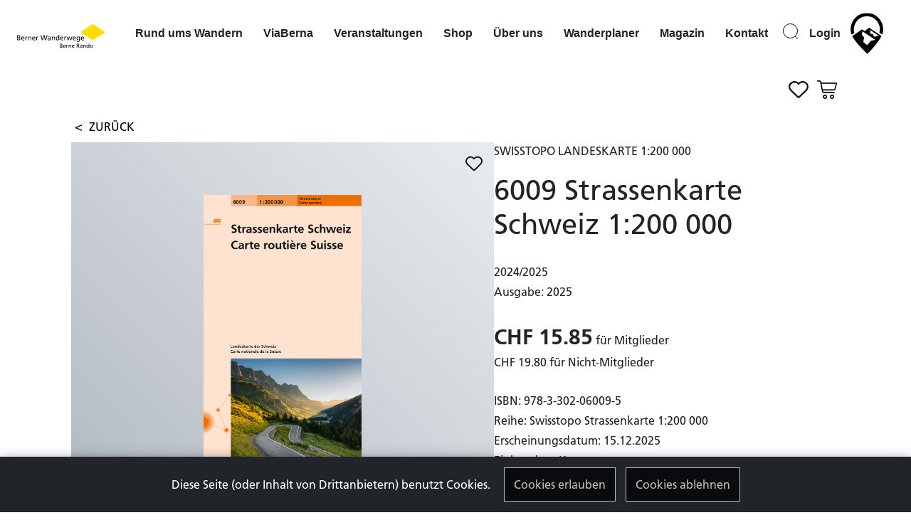

--- FILE ---
content_type: text/html; charset=utf-8
request_url: https://www.bernerwanderwege.ch/de/shop/detail?tx_bww_shopdetail%5Baction%5D=showProduct&tx_bww_shopdetail%5Bcontroller%5D=Shop&tx_bww_shopdetail%5Bproduct%5D=823&cHash=9efc6bcde6b98bb767da614b043b4c24
body_size: 10702
content:
<!DOCTYPE html>
<html dir="ltr" lang="de-de" class="h-100">
<head>

<meta charset="utf-8">
<!-- 
	Stämpfli AG // www.staempfli.com

	This website is powered by TYPO3 - inspiring people to share!
	TYPO3 is a free open source Content Management Framework initially created by Kasper Skaarhoj and licensed under GNU/GPL.
	TYPO3 is copyright 1998-2026 of Kasper Skaarhoj. Extensions are copyright of their respective owners.
	Information and contribution at https://typo3.org/
-->


<link rel="shortcut icon" href="/typo3conf/ext/bww/Resources/Public/Icons/favicon.svg" type="image/svg+xml">
<title>Detail: BWW</title>
<meta name="generator" content="TYPO3 CMS" />
<meta name="viewport" content="width=device-width, initial-scale=1" />
<meta name="robots" content="index,follow" />
<meta property="og:title" content="Detail" />
<meta name="twitter:card" content="summary" />
<meta name="twitter:title" content="Detail" />
<meta name="apple-mobile-web-app-capable" content="no" />

<link rel="stylesheet" type="text/css" href="/typo3temp/assets/compressed/merged-3c8fd4c7e0681ab334427ca8cbf5defc-e7a26338640c93463fdec32b985ad558.css?1748733544" media="all">
<link rel="stylesheet" type="text/css" href="/typo3temp/assets/compressed/merged-083c20cf27ed0ee968d8e184ac057420-74b366b24206407175db1c9b2fee4bfc.css?1762505321" media="all">


<script src="/typo3temp/assets/compressed/merged-01ff3bcf9854807d42a1c33778f0f723-ce8925a64b1843ae1fc8a389e969e1a8.js?1748733544"></script>
<script src="/typo3temp/assets/compressed/merged-5ac1713df15a391e0eaf0720418f3e0d-8122da861bbedb77a24e54a683853f19.js?1764926004"></script>


<link rel="canonical" href="https://www.bernerwanderwege.ch/de/shop/detail?tx_bww_shopdetail%5Baction%5D=showProduct&amp;tx_bww_shopdetail%5Bcontroller%5D=Shop&amp;tx_bww_shopdetail%5Bproduct%5D=823&amp;cHash=9efc6bcde6b98bb767da614b043b4c24"/>

<link rel="alternate" hreflang="de-de" href="https://www.bernerwanderwege.ch/de/shop/detail?tx_bww_shopdetail%5Baction%5D=showProduct&amp;tx_bww_shopdetail%5Bcontroller%5D=Shop&amp;tx_bww_shopdetail%5Bproduct%5D=823&amp;cHash=9efc6bcde6b98bb767da614b043b4c24"/>
<link rel="alternate" hreflang="fr-fr" href="https://www.bernerwanderwege.ch/fr/shop/detail?tx_bww_shopdetail%5Baction%5D=showProduct&amp;tx_bww_shopdetail%5Bcontroller%5D=Shop&amp;tx_bww_shopdetail%5Bproduct%5D=823&amp;cHash=9efc6bcde6b98bb767da614b043b4c24"/>
<link rel="alternate" hreflang="x-default" href="https://www.bernerwanderwege.ch/de/shop/detail?tx_bww_shopdetail%5Baction%5D=showProduct&amp;tx_bww_shopdetail%5Bcontroller%5D=Shop&amp;tx_bww_shopdetail%5Bproduct%5D=823&amp;cHash=9efc6bcde6b98bb767da614b043b4c24"/>
</head>
<body class="d-flex flex-column min-vh-100">


<div class="main-wrapper"> 
    

<header class="site_header d-flex flex-row px-4 mb-2 bg-body subpage">

    
    <div class="site_header__logo me-auto">
        <a href="/de/">
            <img class="site_header__logo--image" src="/typo3conf/ext/bww/Resources/Public/Images/logo.svg" width="148" height="40" alt="" />
            <img class="site_header__logo--image-dark" src="/typo3conf/ext/bww/Resources/Public/Images/logo-white.svg" width="148" height="40" alt="" />
        </a>
    </div>

    <div class="my-2 my-md-0 me-md-3 ">
        

    


        <nav class="navbar lll nav-menu d-none d-xl-block">
            <ul id="mainnav">
                
                    <li class=" ss nav-item dropdown drop-down">
                        <a href="#" class="nav-link dropdown-toggle" role="button" data-bs-toggle="dropdown" aria-expanded="false" >Rund ums Wandern</a>  
                        
                          <html xmlns="http://www.w3.org/1999/xhtml" lang="en" xmlns:f="http://typo3.org/ns/TYPO3/Fluid/ViewHelpers"
    xmlns:s="http://typo3.org/ns/Staempfli/Bww/ViewHelpers">


    <div class="headerSubNav dropdown-menu" aria-labelledby="navbarDropdown">
        <div class="headerSubNav__wrapper ">
            <div class="headerSubNavMenu row">
                <ul class="col-md-3">
                    

                        

                                
                                    <li>
                                        <a href="/de/rund-ums-wandern/berner-wanderwegnetz" title="Berner Wanderwegnetz">
                                            Berner Wanderwegnetz
                                        </a>
                                    </li>

                                
                            
                     

                        

                                
                                    <li>
                                        <a href="/de/rund-ums-wandern/wanderwegkategorien" title="Wanderwegkategorien, was unterscheidet sie?">
                                            Wanderwegkategorien, was unterscheidet sie?
                                        </a>
                                    </li>

                                
                            
                     

                        

                                
                                    <li>
                                        <a href="/de/rund-ums-wandern/schneeschuhlaufen-und-winterwandern" title="Schneeschuhlaufen und Winterwandern">
                                            Schneeschuhlaufen und Winterwandern
                                        </a>
                                    </li>

                                
                            
                     

                        

                                
                                    <li>
                                        <a href="/de/rund-ums-wandern/bau-und-unterhalt" title="Bau und Unterhalt">
                                            Bau und Unterhalt
                                        </a>
                                    </li>

                                
                            
                     

                        

                                
                                    <li>
                                        <a href="/de/rund-ums-wandern/wegzustand" title="Wegzustand">
                                            Wegzustand
                                        </a>
                                    </li>

                                
                            
                     

                        
                                

                               </ul>
                                <ul class="col-md-3">

                            
                     

                        

                                
                                    <li>
                                        <a href="/de/rund-ums-wandern/routenplanung" title="Plane deine Route">
                                            Plane deine Route
                                        </a>
                                    </li>

                                
                            
                     

                        

                                
                                    <li>
                                        <a href="/de/rund-ums-wandern/ausruestung" title="Die richtige Ausrüstung">
                                            Die richtige Ausrüstung
                                        </a>
                                    </li>

                                
                            
                     

                        

                                
                                    <li>
                                        <a href="/de/rund-ums-wandern/wetter" title="Das Wetter im Blickfeld">
                                            Das Wetter im Blickfeld
                                        </a>
                                    </li>

                                
                            
                     

                        

                                
                                    <li>
                                        <a href="/de/rund-ums-wandern/verpflegung" title="Essen und trinken beim Wandern">
                                            Essen und trinken beim Wandern
                                        </a>
                                    </li>

                                
                            
                     

                        

                                
                                    <li>
                                        <a href="/de/rund-ums-wandern/notfaelle" title="Für Notfälle gewappnet">
                                            Für Notfälle gewappnet
                                        </a>
                                    </li>

                                
                            
                     

                        
                                

                               </ul>
                                <ul class="col-md-3">

                            
                     

                        

                                
                                    <li>
                                        <a href="/de/rund-ums-wandern/wandern-und-biken" title="Biken auf Wanderwegen">
                                            Biken auf Wanderwegen
                                        </a>
                                    </li>

                                
                            
                     

                        

                                
                                    <li>
                                        <a href="/de/rund-ums-wandern/wandern-und-biken-formular" title="Biken auf Wanderwegen">
                                            Biken auf Wanderwegen
                                        </a>
                                    </li>

                                
                            
                     

                        

                                
                                    <li>
                                        <a href="/de/rund-ums-wandern/kuhherden" title="Mutterkühe und Kuhherden">
                                            Mutterkühe und Kuhherden
                                        </a>
                                    </li>

                                
                            
                     

                        

                                
                                    <li>
                                        <a href="/de/rund-ums-wandern/herdenschutzhunde" title="Herdenschutz mit Hunden">
                                            Herdenschutz mit Hunden
                                        </a>
                                    </li>

                                
                            
                     

                        

                                
                                    <li>
                                        <a href="/de/rund-ums-wandern/wandern-mit-hund" title="Wandern mit dem Hund">
                                            Wandern mit dem Hund
                                        </a>
                                    </li>

                                
                            
                     

                        

                                
                                    <li>
                                        <a href="/de/rund-ums-wandern/wildtiere" title="Respekt vor Wildtieren">
                                            Respekt vor Wildtieren
                                        </a>
                                    </li>

                                
                            
                     
                </ul>
            </div>
            <div class="headerSubNavContent col-md-6">
                <div class="grid-x grid-padding-x small-up-">


                    
                        
                            <!-- get content elements in pages -->
                            
                            
                        
                            <!-- get content elements in pages -->
                            
                            
                        
                            <!-- get content elements in pages -->
                            
                            
                        
                            <!-- get content elements in pages -->
                            
                            
                        
                            <!-- get content elements in pages -->
                            
                            
                        
                            <!-- get content elements in pages -->
                            
                            
                        
                            <!-- get content elements in pages -->
                            
                            
                        
                            <!-- get content elements in pages -->
                            
                            
                        
                            <!-- get content elements in pages -->
                            
                            
                        
                            <!-- get content elements in pages -->
                            
                            
                        
                            <!-- get content elements in pages -->
                            
                            
                        
                            <!-- get content elements in pages -->
                            
                            
                        
                            <!-- get content elements in pages -->
                            
                            
                        
                            <!-- get content elements in pages -->
                            
                            
                        
                            <!-- get content elements in pages -->
                            
                            
                        
                            <!-- get content elements in pages -->
                            
                            
                        
                            <!-- get content elements in pages -->
                            
                            
                        
                            <!-- get content elements in pages -->
                            
                            
                        
                    






                </div>
            </div>
        </div>
    </div>



</html> 
                        
                    </li>
                
                    <li class=" ">
                        <a href="https://www.viaberna.ch" class=""  >ViaBerna</a>  
                        
                    </li>
                
                    <li class=" ">
                        <a href="/de/veranstaltungen" class=""  >Veranstaltungen</a>  
                        
                    </li>
                
                    <li class="active  ss nav-item dropdown drop-down">
                        <a href="#" class="nav-link dropdown-toggle" role="button" data-bs-toggle="dropdown" aria-expanded="false" >Shop</a>  
                        
                          <html xmlns="http://www.w3.org/1999/xhtml" lang="en" xmlns:f="http://typo3.org/ns/TYPO3/Fluid/ViewHelpers"
    xmlns:s="http://typo3.org/ns/Staempfli/Bww/ViewHelpers">


    <div class="headerSubNav dropdown-menu" aria-labelledby="navbarDropdown">
        <div class="headerSubNav__wrapper ">
            <div class="headerSubNavMenu row">
                <ul class="col-md-3">
                    

                        

                                
                                    <li>
                                        <a href="/de/shop/wanderbuecher" title="Wanderbücher">
                                            <strong>Wanderbücher</strong>
                                        </a>

                                        <ul>
                                            
                                                <li>
                                                    <a class="nav-link" href="/de/shop/wanderbuecher/default-title"
                                                        target=""
                                                        title="Berner Wanderwege">Berner Wanderwege</a>
                                                </li>
                                            
                                                <li>
                                                    <a class="nav-link" href="/de/shop/wanderbuecher/weitere-verlage-1"
                                                        target=""
                                                        title="Rother Wanderführer">Rother Wanderführer</a>
                                                </li>
                                            
                                                <li>
                                                    <a class="nav-link" href="/de/shop/wanderbuecher/default-title-1"
                                                        target=""
                                                        title="Rotpunktverlag">Rotpunktverlag</a>
                                                </li>
                                            
                                                <li>
                                                    <a class="nav-link" href="/de/shop/wanderbuecher/default-title-2"
                                                        target=""
                                                        title="SAC">SAC</a>
                                                </li>
                                            
                                                <li>
                                                    <a class="nav-link" href="/de/shop/wanderbuecher/default-title-3"
                                                        target=""
                                                        title="Wanderland Schweiz">Wanderland Schweiz</a>
                                                </li>
                                            
                                                <li>
                                                    <a class="nav-link" href="/de/shop/wanderbuecher/weitere-verlage"
                                                        target=""
                                                        title="Weitere Verlage">Weitere Verlage</a>
                                                </li>
                                            
                                        </ul>
                                    </li>

                                
                            
                     

                        
                                

                               </ul>
                                <ul class="col-md-3">

                            
                     

                        

                                
                                    <li>
                                        <a href="/de/shop/wanderkarten" title="Wanderkarten">
                                            <strong>Wanderkarten</strong>
                                        </a>

                                        <ul>
                                            
                                                <li>
                                                    <a class="nav-link" href="/de/shop/wanderkarten/kuemmerly-frey-140000"
                                                        target=""
                                                        title="Kümmerly+Frey 1:40000">Kümmerly+Frey 1:40000</a>
                                                </li>
                                            
                                                <li>
                                                    <a class="nav-link" href="/de/shop/wanderkarten/swisstopo-3-1"
                                                        target=""
                                                        title="Kümmerly+Frey 1:60000">Kümmerly+Frey 1:60000</a>
                                                </li>
                                            
                                                <li>
                                                    <a class="nav-link" href="/de/shop/wanderkarten/swisstopo-1"
                                                        target=""
                                                        title="Swisstopo 1:33333">Swisstopo 1:33333</a>
                                                </li>
                                            
                                                <li>
                                                    <a class="nav-link" href="/de/shop/wanderkarten/swisstopo-2"
                                                        target=""
                                                        title="Swisstopo 1:50000">Swisstopo 1:50000</a>
                                                </li>
                                            
                                        </ul>
                                    </li>

                                
                            
                     

                        
                                

                               </ul>
                                <ul class="col-md-3">

                            
                     

                        

                                
                                    <li>
                                        <a href="/de/shop/wanderbuecher-2" title="Schneesportkarten">
                                            <strong>Schneesportkarten</strong>
                                        </a>

                                        <ul>
                                            
                                                <li>
                                                    <a class="nav-link" href="/de/shop/wanderbuecher-2/swisstopo-150000"
                                                        target=""
                                                        title="Swisstopo 1:50000">Swisstopo 1:50000</a>
                                                </li>
                                            
                                        </ul>
                                    </li>

                                
                            
                     

                        
                                

                               </ul>
                                <ul class="col-md-3">

                            
                     

                        

                                
                                    <li>
                                        <a href="/de/shop/landeskarten" title="Landeskarten">
                                            <strong>Landeskarten</strong>
                                        </a>

                                        <ul>
                                            
                                                <li>
                                                    <a class="nav-link" href="/de/shop/wanderkarten/swisstopo-2-1"
                                                        target=""
                                                        title="Swisstopo 1:25000">Swisstopo 1:25000</a>
                                                </li>
                                            
                                                <li>
                                                    <a class="nav-link" href="/de/shop/wanderkarten/swisstopo-2-2"
                                                        target=""
                                                        title="Swisstopo 1:50000">Swisstopo 1:50000</a>
                                                </li>
                                            
                                                <li>
                                                    <a class="nav-link" href="/de/shop/wanderkarten/swisstopo-2-3"
                                                        target=""
                                                        title="Swisstopo 1:100000">Swisstopo 1:100000</a>
                                                </li>
                                            
                                                <li>
                                                    <a class="nav-link" href="/de/shop/wanderkarten/swisstopo-2-4"
                                                        target=""
                                                        title="Swisstopo 1:200000">Swisstopo 1:200000</a>
                                                </li>
                                            
                                                <li>
                                                    <a class="nav-link" href="/de/shop/wanderkarten/swisstopo-2-5"
                                                        target=""
                                                        title="Swisstopo 1:300000">Swisstopo 1:300000</a>
                                                </li>
                                            
                                        </ul>
                                    </li>

                                
                            
                     

                        
                                

                               </ul>
                                <ul class="col-md-3">

                            
                     

                        

                                
                                    <li>
                                        <a href="/de/shop/velokarten" title="Velokarten 1:60 000">
                                            <strong>Velokarten 1:60 000</strong>
                                        </a>

                                        <ul>
                                            
                                                <li>
                                                    <a class="nav-link" href="/de/shop/wanderkarten/swisstopo-3-1-1"
                                                        target=""
                                                        title="Kümmerly+Frey">Kümmerly+Frey</a>
                                                </li>
                                            
                                        </ul>
                                    </li>

                                
                            
                     

                        
                                

                               </ul>
                                <ul class="col-md-3">

                            
                     

                        

                                
                                    <li>
                                        <a href="/de/shop/gratis-broschueren-der-bww" title="Gratis Broschüren der BWW">
                                            <strong>Gratis Broschüren der BWW</strong>
                                        </a>

                                        <ul>
                                            
                                                <li>
                                                    <a class="nav-link" href="/de/shop/gratis-broschueren-der-bww/berner-wanderwege"
                                                        target=""
                                                        title="Berner Wanderwege">Berner Wanderwege</a>
                                                </li>
                                            
                                        </ul>
                                    </li>

                                
                            
                     

                        
                                

                               </ul>
                                <ul class="col-md-3">

                            
                     

                        

                                
                                    <li>
                                        <a href="/de/shop/merchandise-der-bww" title="Merchandise">
                                            <strong>Merchandise</strong>
                                        </a>

                                        <ul>
                                            
                                                <li>
                                                    <a class="nav-link" href="/de/shop/merchandise-der-bww/huete"
                                                        target=""
                                                        title="Berner Wanderwege">Berner Wanderwege</a>
                                                </li>
                                            
                                        </ul>
                                    </li>

                                
                            
                     

                        
                                

                               </ul>
                                <ul class="col-md-3">

                            
                     

                        

                                
                                    <li>
                                        <a href="/de/shop/alles-anzeigen" title="Alles anzeigen">
                                            Alles anzeigen
                                        </a>
                                    </li>

                                
                            
                     
                </ul>
            </div>
            <div class="headerSubNavContent col-md-6">
                <div class="grid-x grid-padding-x small-up-">


                    
                        
                            <!-- get content elements in pages -->
                            
                            
                        
                            <!-- get content elements in pages -->
                            
                            
                        
                            <!-- get content elements in pages -->
                            
                            
                        
                            <!-- get content elements in pages -->
                            
                            
                        
                            <!-- get content elements in pages -->
                            
                            
                        
                            <!-- get content elements in pages -->
                            
                            
                        
                            <!-- get content elements in pages -->
                            
                            
                        
                            <!-- get content elements in pages -->
                            
                            
                        
                            <!-- get content elements in pages -->
                            
                            
                        
                            <!-- get content elements in pages -->
                            
                            
                        
                            <!-- get content elements in pages -->
                            
                            
                        
                            <!-- get content elements in pages -->
                            
                            
                        
                            <!-- get content elements in pages -->
                            
                            
                        
                            <!-- get content elements in pages -->
                            
                            
                        
                            <!-- get content elements in pages -->
                            
                            
                        
                    






                </div>
            </div>
        </div>
    </div>



</html> 
                        
                    </li>
                
                    <li class=" ss nav-item dropdown drop-down">
                        <a href="#" class="nav-link dropdown-toggle" role="button" data-bs-toggle="dropdown" aria-expanded="false" >Über uns</a>  
                        
                          <html xmlns="http://www.w3.org/1999/xhtml" lang="en" xmlns:f="http://typo3.org/ns/TYPO3/Fluid/ViewHelpers"
    xmlns:s="http://typo3.org/ns/Staempfli/Bww/ViewHelpers">


    <div class="headerSubNav dropdown-menu" aria-labelledby="navbarDropdown">
        <div class="headerSubNav__wrapper ">
            <div class="headerSubNavMenu row">
                <ul class="col-md-3">
                    

                        

                                
                                    <li>
                                        <a href="/de/ueber-uns/geschaeftsstelle" title="Die Geschäftstelle">
                                            Die Geschäftstelle
                                        </a>
                                    </li>

                                
                            
                     

                        

                                
                                    <li>
                                        <a href="/de/ueber-uns/verein" title="Verein">
                                            Verein
                                        </a>
                                    </li>

                                
                            
                     

                        

                                
                                    <li>
                                        <a href="/de/ueber-uns/ehrenamtliche" title="Ehrenamtliche Aufgaben">
                                            Ehrenamtliche Aufgaben
                                        </a>
                                    </li>

                                
                            
                     

                        

                                
                                    <li>
                                        <a href="/de/ueber-uns/freiwilligeneinsatz" title="Freiwilligeneinsatz">
                                            Freiwilligeneinsatz
                                        </a>
                                    </li>

                                
                            
                     

                        

                                
                                    <li>
                                        <a href="/de/ueber-uns/sonderangebote" title="Sonderangebote">
                                            Sonderangebote
                                        </a>
                                    </li>

                                
                            
                     

                        

                                
                                    <li>
                                        <a href="/de/ueber-uns/schlusswanderung" title="Schlusswanderung">
                                            Schlusswanderung
                                        </a>
                                    </li>

                                
                            
                     

                        
                                

                               </ul>
                                <ul class="col-md-3">

                            
                     

                        

                                
                                    <li>
                                        <a href="/de/ueber-uns/mitglied-werden" title="Mitglied werden">
                                            Mitglied werden
                                        </a>
                                    </li>

                                
                            
                     

                        

                                
                                    <li>
                                        <a href="/de/ueber-uns/mitglieder-werben-neumitglieder" title="Mitglieder werben Neumitglieder">
                                            Mitglieder werben Neumitglieder
                                        </a>
                                    </li>

                                
                            
                     

                        

                                
                                    <li>
                                        <a href="/de/ueber-uns/unterstuetzen" title="Unterstützen">
                                            Unterstützen
                                        </a>
                                    </li>

                                
                            
                     

                        

                                
                                    <li>
                                        <a href="/de/ueber-uns/geschenkmitgliedschaft" title="Geschenkmitgliedschaft">
                                            Geschenkmitgliedschaft
                                        </a>
                                    </li>

                                
                            
                     
                </ul>
            </div>
            <div class="headerSubNavContent col-md-6">
                <div class="grid-x grid-padding-x small-up-">


                    
                        
                            <!-- get content elements in pages -->
                            
                            
                        
                            <!-- get content elements in pages -->
                            
                            
                        
                            <!-- get content elements in pages -->
                            
                            
                        
                            <!-- get content elements in pages -->
                            
                            
                        
                            <!-- get content elements in pages -->
                            
                            
                        
                            <!-- get content elements in pages -->
                            
                            
                        
                            <!-- get content elements in pages -->
                            
                            
                        
                            <!-- get content elements in pages -->
                            
                            
                        
                            <!-- get content elements in pages -->
                            
                            
                        
                            <!-- get content elements in pages -->
                            
                            
                        
                            <!-- get content elements in pages -->
                            
                            
                        
                    






                </div>
            </div>
        </div>
    </div>



</html> 
                        
                    </li>
                
                    <li class=" ss nav-item dropdown drop-down">
                        <a href="#" class="nav-link dropdown-toggle" role="button" data-bs-toggle="dropdown" aria-expanded="false" >Wanderplaner</a>  
                        
                          <html xmlns="http://www.w3.org/1999/xhtml" lang="en" xmlns:f="http://typo3.org/ns/TYPO3/Fluid/ViewHelpers"
    xmlns:s="http://typo3.org/ns/Staempfli/Bww/ViewHelpers">


    <div class="headerSubNav dropdown-menu" aria-labelledby="navbarDropdown">
        <div class="headerSubNav__wrapper ">
            <div class="headerSubNavMenu row">
                <ul class="col-md-3">
                    

                        

                                
                                    <li>
                                        <a href="/de/wanderplaner/wanderplaner" title="Wanderplaner">
                                            Wanderplaner
                                        </a>
                                    </li>

                                
                            
                     

                        

                                
                                    <li>
                                        <a href="/de/wanderplaner/menue/menue/menue/challenge-viaberna" title="Challenge «ViaBerna»">
                                            Challenge «ViaBerna»
                                        </a>
                                    </li>

                                
                            
                     

                        

                                
                                    <li>
                                        <a href="/de/wanderplaner/challenge-wandern-am-wasser" title="Challenge «Wandern am Wasser»">
                                            Challenge «Wandern am Wasser»
                                        </a>
                                    </li>

                                
                            
                     
                </ul>
            </div>
            <div class="headerSubNavContent col-md-6">
                <div class="grid-x grid-padding-x small-up-">


                    
                        
                            <!-- get content elements in pages -->
                            
                            
                        
                            <!-- get content elements in pages -->
                            
                            
                        
                            <!-- get content elements in pages -->
                            
                            
                        
                    






                </div>
            </div>
        </div>
    </div>



</html> 
                        
                    </li>
                
                    <li class=" ss nav-item dropdown drop-down">
                        <a href="#" class="nav-link dropdown-toggle" role="button" data-bs-toggle="dropdown" aria-expanded="false" >Magazin</a>  
                        
                          <html xmlns="http://www.w3.org/1999/xhtml" lang="en" xmlns:f="http://typo3.org/ns/TYPO3/Fluid/ViewHelpers"
    xmlns:s="http://typo3.org/ns/Staempfli/Bww/ViewHelpers">


    <div class="headerSubNav dropdown-menu" aria-labelledby="navbarDropdown">
        <div class="headerSubNav__wrapper ">
            <div class="headerSubNavMenu row">
                <ul class="col-md-3">
                    

                        

                                
                                    <li>
                                        <a href="/de/magazin-wandern/randonner/magazin" title="Magazin Wandern/Randonner">
                                            Magazin Wandern/Randonner
                                        </a>
                                    </li>

                                
                            
                     

                        

                                
                                    <li>
                                        <a href="/de/magazin-wandern/randonner/magazin-abonnieren" title="Magazin abonnieren">
                                            Magazin abonnieren
                                        </a>
                                    </li>

                                
                            
                     

                        

                                
                                    <li>
                                        <a href="/de/magazin-wandern/randonner/geschenkabo" title="Geschenkabo">
                                            Geschenkabo
                                        </a>
                                    </li>

                                
                            
                     

                        

                                
                                    <li>
                                        <a href="/de/magazin-wandern/randonner/artikel-archiv" title="Artikel-Archiv">
                                            Artikel-Archiv
                                        </a>
                                    </li>

                                
                            
                     
                </ul>
            </div>
            <div class="headerSubNavContent col-md-6">
                <div class="grid-x grid-padding-x small-up-">


                    
                        
                            <!-- get content elements in pages -->
                            
                            
                        
                            <!-- get content elements in pages -->
                            
                            
                        
                            <!-- get content elements in pages -->
                            
                            
                        
                            <!-- get content elements in pages -->
                            
                            
                        
                    






                </div>
            </div>
        </div>
    </div>



</html> 
                        
                    </li>
                
                    <li class=" ">
                        <a href="/de/kontakt" class=""  >Kontakt</a>  
                        
                    </li>
                
                    <li class=" ">
                        <a href="/de/suche" class=""  >Suche</a>  
                        
                    </li>
                
                
                    <li>
                        <a type="button" data-toggle="modal" data-target="#loginModal">
                            
                                    Login
                                
                        </a>
                    </li>
                
            </ul>
        </nav>
    

    </div>

    <a type='button' class='btn_mobile-login d-block d-xl-none' data-toggle='modal' data-target='#loginModal'></a>

    <a href="#header__navigation--mobile" class="header__navigation--link d-block d-xl-none">
        <svg width="21px" height="17px" viewBox="0 0 21 17" version="1.1"><g id="Symbols" stroke="none" stroke-width="1" fill="none" fill-rule="evenodd"><g id="Navbar_Weiss" transform="translate(-32.000000, -22.000000)"><g id="Navbar"><g id="Menu" transform="translate(30.000000, 18.000000)"><g id="Group" transform="translate(2.500000, 4.000000)" stroke="#000000" stroke-linecap="round"><path d="M0,16.5 L20,16.5" id="Line"/><path d="M0,8.5 L15,8.5" id="Line"/><path d="M0,0.5 L20,0.5" id="Line"/></g><rect id="Bounds" x="0" y="0" width="25" height="25"/></g></g></g></g></svg>
        <span class="d-none d-lg-inline"></span>
    </a>

    <nav id="header__navigation--mobile">
        

<ul>
    
        <li>
            
                    <span>Rund ums Wandern</span>
                    <ul>
                        
                            
                                <li>
                                    
                                            <a class=""
                                               href="/de/rund-ums-wandern/berner-wanderwegnetz"
                                               target=""
                                               title="Berner Wanderwegnetz"
                                            >
                                                Berner Wanderwegnetz
                                            </a>
                                        
                                </li>
                            
                        
                            
                                <li>
                                    
                                            <a class=""
                                               href="/de/rund-ums-wandern/wanderwegkategorien"
                                               target=""
                                               title="Wanderwegkategorien, was unterscheidet sie?"
                                            >
                                                Wanderwegkategorien, was unterscheidet sie?
                                            </a>
                                        
                                </li>
                            
                        
                            
                                <li>
                                    
                                            <a class=""
                                               href="/de/rund-ums-wandern/schneeschuhlaufen-und-winterwandern"
                                               target=""
                                               title="Schneeschuhlaufen und Winterwandern"
                                            >
                                                Schneeschuhlaufen und Winterwandern
                                            </a>
                                        
                                </li>
                            
                        
                            
                                <li>
                                    
                                            <a class=""
                                               href="/de/rund-ums-wandern/bau-und-unterhalt"
                                               target=""
                                               title="Bau und Unterhalt"
                                            >
                                                Bau und Unterhalt
                                            </a>
                                        
                                </li>
                            
                        
                            
                                <li>
                                    
                                            <a class=""
                                               href="/de/rund-ums-wandern/wegzustand"
                                               target=""
                                               title="Wegzustand"
                                            >
                                                Wegzustand
                                            </a>
                                        
                                </li>
                            
                        
                            
                        
                            
                                <li>
                                    
                                            <a class=""
                                               href="/de/rund-ums-wandern/routenplanung"
                                               target=""
                                               title="Plane deine Route"
                                            >
                                                Plane deine Route
                                            </a>
                                        
                                </li>
                            
                        
                            
                                <li>
                                    
                                            <a class=""
                                               href="/de/rund-ums-wandern/ausruestung"
                                               target=""
                                               title="Die richtige Ausrüstung"
                                            >
                                                Die richtige Ausrüstung
                                            </a>
                                        
                                </li>
                            
                        
                            
                                <li>
                                    
                                            <a class=""
                                               href="/de/rund-ums-wandern/wetter"
                                               target=""
                                               title="Das Wetter im Blickfeld"
                                            >
                                                Das Wetter im Blickfeld
                                            </a>
                                        
                                </li>
                            
                        
                            
                                <li>
                                    
                                            <a class=""
                                               href="/de/rund-ums-wandern/verpflegung"
                                               target=""
                                               title="Essen und trinken beim Wandern"
                                            >
                                                Essen und trinken beim Wandern
                                            </a>
                                        
                                </li>
                            
                        
                            
                                <li>
                                    
                                            <a class=""
                                               href="/de/rund-ums-wandern/notfaelle"
                                               target=""
                                               title="Für Notfälle gewappnet"
                                            >
                                                Für Notfälle gewappnet
                                            </a>
                                        
                                </li>
                            
                        
                            
                        
                            
                                <li>
                                    
                                            <a class=""
                                               href="/de/rund-ums-wandern/wandern-und-biken"
                                               target=""
                                               title="Biken auf Wanderwegen"
                                            >
                                                Biken auf Wanderwegen
                                            </a>
                                        
                                </li>
                            
                        
                            
                                <li>
                                    
                                            <a class=""
                                               href="/de/rund-ums-wandern/wandern-und-biken-formular"
                                               target=""
                                               title="Biken auf Wanderwegen"
                                            >
                                                Biken auf Wanderwegen
                                            </a>
                                        
                                </li>
                            
                        
                            
                                <li>
                                    
                                            <a class=""
                                               href="/de/rund-ums-wandern/kuhherden"
                                               target=""
                                               title="Mutterkühe und Kuhherden"
                                            >
                                                Mutterkühe und Kuhherden
                                            </a>
                                        
                                </li>
                            
                        
                            
                                <li>
                                    
                                            <a class=""
                                               href="/de/rund-ums-wandern/herdenschutzhunde"
                                               target=""
                                               title="Herdenschutz mit Hunden"
                                            >
                                                Herdenschutz mit Hunden
                                            </a>
                                        
                                </li>
                            
                        
                            
                                <li>
                                    
                                            <a class=""
                                               href="/de/rund-ums-wandern/wandern-mit-hund"
                                               target=""
                                               title="Wandern mit dem Hund"
                                            >
                                                Wandern mit dem Hund
                                            </a>
                                        
                                </li>
                            
                        
                            
                                <li>
                                    
                                            <a class=""
                                               href="/de/rund-ums-wandern/wildtiere"
                                               target=""
                                               title="Respekt vor Wildtieren"
                                            >
                                                Respekt vor Wildtieren
                                            </a>
                                        
                                </li>
                            
                        
                    </ul>
                
        </li>
    
        <li>
            
                    <a class=""
                       href="https://www.viaberna.ch"
                       target="_blank"
                       title="ViaBerna"
                    >
                        ViaBerna
                    </a>
                
        </li>
    
        <li>
            
                    <a class=""
                       href="/de/veranstaltungen"
                       target=""
                       title="Veranstaltungen"
                    >
                        Veranstaltungen
                    </a>
                
        </li>
    
        <li>
            
                    <span>Shop</span>
                    <ul>
                        
                            
                                <li>
                                    
                                            <span>Wanderbücher</span>
                                            <ul>
                                                
                                                    
                                                        <li>
                                                            <a class=""
                                                               href="/de/shop/wanderbuecher/default-title"
                                                               target=""
                                                               title="Berner Wanderwege"
                                                            >
                                                                Berner Wanderwege
                                                            </a>
                                                        </li>
                                                    
                                                
                                                    
                                                        <li>
                                                            <a class=""
                                                               href="/de/shop/wanderbuecher/weitere-verlage-1"
                                                               target=""
                                                               title="Rother Wanderführer"
                                                            >
                                                                Rother Wanderführer
                                                            </a>
                                                        </li>
                                                    
                                                
                                                    
                                                        <li>
                                                            <a class=""
                                                               href="/de/shop/wanderbuecher/default-title-1"
                                                               target=""
                                                               title="Rotpunktverlag"
                                                            >
                                                                Rotpunktverlag
                                                            </a>
                                                        </li>
                                                    
                                                
                                                    
                                                        <li>
                                                            <a class=""
                                                               href="/de/shop/wanderbuecher/default-title-2"
                                                               target=""
                                                               title="SAC"
                                                            >
                                                                SAC
                                                            </a>
                                                        </li>
                                                    
                                                
                                                    
                                                        <li>
                                                            <a class=""
                                                               href="/de/shop/wanderbuecher/default-title-3"
                                                               target=""
                                                               title="Wanderland Schweiz"
                                                            >
                                                                Wanderland Schweiz
                                                            </a>
                                                        </li>
                                                    
                                                
                                                    
                                                        <li>
                                                            <a class=""
                                                               href="/de/shop/wanderbuecher/weitere-verlage"
                                                               target=""
                                                               title="Weitere Verlage"
                                                            >
                                                                Weitere Verlage
                                                            </a>
                                                        </li>
                                                    
                                                
                                            </ul>
                                        
                                </li>
                            
                        
                            
                        
                            
                                <li>
                                    
                                            <span>Wanderkarten</span>
                                            <ul>
                                                
                                                    
                                                        <li>
                                                            <a class=""
                                                               href="/de/shop/wanderkarten/kuemmerly-frey-140000"
                                                               target=""
                                                               title="Kümmerly+Frey 1:40000"
                                                            >
                                                                Kümmerly+Frey 1:40000
                                                            </a>
                                                        </li>
                                                    
                                                
                                                    
                                                        <li>
                                                            <a class=""
                                                               href="/de/shop/wanderkarten/swisstopo-3-1"
                                                               target=""
                                                               title="Kümmerly+Frey 1:60000"
                                                            >
                                                                Kümmerly+Frey 1:60000
                                                            </a>
                                                        </li>
                                                    
                                                
                                                    
                                                        <li>
                                                            <a class=""
                                                               href="/de/shop/wanderkarten/swisstopo-1"
                                                               target=""
                                                               title="Swisstopo 1:33333"
                                                            >
                                                                Swisstopo 1:33333
                                                            </a>
                                                        </li>
                                                    
                                                
                                                    
                                                        <li>
                                                            <a class=""
                                                               href="/de/shop/wanderkarten/swisstopo-2"
                                                               target=""
                                                               title="Swisstopo 1:50000"
                                                            >
                                                                Swisstopo 1:50000
                                                            </a>
                                                        </li>
                                                    
                                                
                                            </ul>
                                        
                                </li>
                            
                        
                            
                        
                            
                                <li>
                                    
                                            <span>Schneesportkarten</span>
                                            <ul>
                                                
                                                    
                                                        <li>
                                                            <a class=""
                                                               href="/de/shop/wanderbuecher-2/swisstopo-150000"
                                                               target=""
                                                               title="Swisstopo 1:50000"
                                                            >
                                                                Swisstopo 1:50000
                                                            </a>
                                                        </li>
                                                    
                                                
                                            </ul>
                                        
                                </li>
                            
                        
                            
                        
                            
                                <li>
                                    
                                            <span>Landeskarten</span>
                                            <ul>
                                                
                                                    
                                                        <li>
                                                            <a class=""
                                                               href="/de/shop/wanderkarten/swisstopo-2-1"
                                                               target=""
                                                               title="Swisstopo 1:25000"
                                                            >
                                                                Swisstopo 1:25000
                                                            </a>
                                                        </li>
                                                    
                                                
                                                    
                                                        <li>
                                                            <a class=""
                                                               href="/de/shop/wanderkarten/swisstopo-2-2"
                                                               target=""
                                                               title="Swisstopo 1:50000"
                                                            >
                                                                Swisstopo 1:50000
                                                            </a>
                                                        </li>
                                                    
                                                
                                                    
                                                        <li>
                                                            <a class=""
                                                               href="/de/shop/wanderkarten/swisstopo-2-3"
                                                               target=""
                                                               title="Swisstopo 1:100000"
                                                            >
                                                                Swisstopo 1:100000
                                                            </a>
                                                        </li>
                                                    
                                                
                                                    
                                                        <li>
                                                            <a class=""
                                                               href="/de/shop/wanderkarten/swisstopo-2-4"
                                                               target=""
                                                               title="Swisstopo 1:200000"
                                                            >
                                                                Swisstopo 1:200000
                                                            </a>
                                                        </li>
                                                    
                                                
                                                    
                                                        <li>
                                                            <a class=""
                                                               href="/de/shop/wanderkarten/swisstopo-2-5"
                                                               target=""
                                                               title="Swisstopo 1:300000"
                                                            >
                                                                Swisstopo 1:300000
                                                            </a>
                                                        </li>
                                                    
                                                
                                            </ul>
                                        
                                </li>
                            
                        
                            
                        
                            
                                <li>
                                    
                                            <span>Velokarten 1:60 000</span>
                                            <ul>
                                                
                                                    
                                                        <li>
                                                            <a class=""
                                                               href="/de/shop/wanderkarten/swisstopo-3-1-1"
                                                               target=""
                                                               title="Kümmerly+Frey"
                                                            >
                                                                Kümmerly+Frey
                                                            </a>
                                                        </li>
                                                    
                                                
                                            </ul>
                                        
                                </li>
                            
                        
                            
                        
                            
                                <li>
                                    
                                            <span>Gratis Broschüren der BWW</span>
                                            <ul>
                                                
                                                    
                                                        <li>
                                                            <a class=""
                                                               href="/de/shop/gratis-broschueren-der-bww/berner-wanderwege"
                                                               target=""
                                                               title="Berner Wanderwege"
                                                            >
                                                                Berner Wanderwege
                                                            </a>
                                                        </li>
                                                    
                                                
                                            </ul>
                                        
                                </li>
                            
                        
                            
                        
                            
                                <li>
                                    
                                            <span>Merchandise</span>
                                            <ul>
                                                
                                                    
                                                        <li>
                                                            <a class=""
                                                               href="/de/shop/merchandise-der-bww/huete"
                                                               target=""
                                                               title="Berner Wanderwege"
                                                            >
                                                                Berner Wanderwege
                                                            </a>
                                                        </li>
                                                    
                                                
                                            </ul>
                                        
                                </li>
                            
                        
                            
                        
                            
                                <li>
                                    
                                            <a class=""
                                               href="/de/shop/alles-anzeigen"
                                               target=""
                                               title="Alles anzeigen"
                                            >
                                                Alles anzeigen
                                            </a>
                                        
                                </li>
                            
                        
                    </ul>
                
        </li>
    
        <li>
            
                    <span>Über uns</span>
                    <ul>
                        
                            
                                <li>
                                    
                                            <a class=""
                                               href="/de/ueber-uns/geschaeftsstelle"
                                               target=""
                                               title="Die Geschäftstelle"
                                            >
                                                Die Geschäftstelle
                                            </a>
                                        
                                </li>
                            
                        
                            
                                <li>
                                    
                                            <a class=""
                                               href="/de/ueber-uns/verein"
                                               target=""
                                               title="Verein"
                                            >
                                                Verein
                                            </a>
                                        
                                </li>
                            
                        
                            
                                <li>
                                    
                                            <a class=""
                                               href="/de/ueber-uns/ehrenamtliche"
                                               target=""
                                               title="Ehrenamtliche Aufgaben"
                                            >
                                                Ehrenamtliche Aufgaben
                                            </a>
                                        
                                </li>
                            
                        
                            
                                <li>
                                    
                                            <a class=""
                                               href="/de/ueber-uns/freiwilligeneinsatz"
                                               target=""
                                               title="Freiwilligeneinsatz"
                                            >
                                                Freiwilligeneinsatz
                                            </a>
                                        
                                </li>
                            
                        
                            
                                <li>
                                    
                                            <a class=""
                                               href="/de/ueber-uns/sonderangebote"
                                               target=""
                                               title="Sonderangebote"
                                            >
                                                Sonderangebote
                                            </a>
                                        
                                </li>
                            
                        
                            
                                <li>
                                    
                                            <a class=""
                                               href="/de/ueber-uns/schlusswanderung"
                                               target=""
                                               title="Schlusswanderung"
                                            >
                                                Schlusswanderung
                                            </a>
                                        
                                </li>
                            
                        
                            
                        
                            
                                <li>
                                    
                                            <a class=""
                                               href="/de/ueber-uns/mitglied-werden"
                                               target=""
                                               title="Mitglied werden"
                                            >
                                                Mitglied werden
                                            </a>
                                        
                                </li>
                            
                        
                            
                                <li>
                                    
                                            <a class=""
                                               href="/de/ueber-uns/mitglieder-werben-neumitglieder"
                                               target=""
                                               title="Mitglieder werben Neumitglieder"
                                            >
                                                Mitglieder werben Neumitglieder
                                            </a>
                                        
                                </li>
                            
                        
                            
                                <li>
                                    
                                            <a class=""
                                               href="/de/ueber-uns/unterstuetzen"
                                               target=""
                                               title="Unterstützen"
                                            >
                                                Unterstützen
                                            </a>
                                        
                                </li>
                            
                        
                            
                                <li>
                                    
                                            <a class=""
                                               href="/de/ueber-uns/geschenkmitgliedschaft"
                                               target=""
                                               title="Geschenkmitgliedschaft"
                                            >
                                                Geschenkmitgliedschaft
                                            </a>
                                        
                                </li>
                            
                        
                    </ul>
                
        </li>
    
        <li>
            
                    <span>Wanderplaner</span>
                    <ul>
                        
                            
                                <li>
                                    
                                            <a class=""
                                               href="/de/wanderplaner/wanderplaner"
                                               target=""
                                               title="Wanderplaner"
                                            >
                                                Wanderplaner
                                            </a>
                                        
                                </li>
                            
                        
                            
                                <li>
                                    
                                            <a class=""
                                               href="/de/wanderplaner/menue/menue/menue/challenge-viaberna"
                                               target=""
                                               title="Challenge «ViaBerna»"
                                            >
                                                Challenge «ViaBerna»
                                            </a>
                                        
                                </li>
                            
                        
                            
                                <li>
                                    
                                            <a class=""
                                               href="/de/wanderplaner/challenge-wandern-am-wasser"
                                               target=""
                                               title="Challenge «Wandern am Wasser»"
                                            >
                                                Challenge «Wandern am Wasser»
                                            </a>
                                        
                                </li>
                            
                        
                    </ul>
                
        </li>
    
        <li>
            
                    <span>Magazin</span>
                    <ul>
                        
                            
                                <li>
                                    
                                            <a class=""
                                               href="/de/magazin-wandern/randonner/magazin"
                                               target=""
                                               title="Magazin Wandern/Randonner"
                                            >
                                                Magazin Wandern/Randonner
                                            </a>
                                        
                                </li>
                            
                        
                            
                                <li>
                                    
                                            <a class=""
                                               href="/de/magazin-wandern/randonner/magazin-abonnieren"
                                               target=""
                                               title="Magazin abonnieren"
                                            >
                                                Magazin abonnieren
                                            </a>
                                        
                                </li>
                            
                        
                            
                                <li>
                                    
                                            <a class=""
                                               href="/de/magazin-wandern/randonner/geschenkabo"
                                               target=""
                                               title="Geschenkabo"
                                            >
                                                Geschenkabo
                                            </a>
                                        
                                </li>
                            
                        
                            
                                <li>
                                    
                                            <a class=""
                                               href="/de/magazin-wandern/randonner/artikel-archiv"
                                               target=""
                                               title="Artikel-Archiv"
                                            >
                                                Artikel-Archiv
                                            </a>
                                        
                                </li>
                            
                        
                    </ul>
                
        </li>
    
        <li>
            
                    <a class=""
                       href="/de/kontakt"
                       target=""
                       title="Kontakt"
                    >
                        Kontakt
                    </a>
                
        </li>
    
        <li>
            
                    <a class=""
                       href="/de/suche"
                       target=""
                       title="Suche"
                    >
                        Suche
                    </a>
                
        </li>
    
</ul>

    </nav>

</header>

    <main id="main" class="content">
        <!--TYPO3SEARCH_begin-->
        

  <main class="main__content">

    

    
            <div id="c15" class="frame frame-default frame-type-list frame-layout-0 container-width-default frame-list-type-bww_shopdetail background-type-transparent" >
                <div class="frame-inner-wrapper">
                    
                    
                        



                    
                    
                        

    



                    
                    

    
        




<div class="tx-bww-shop-iconbar d-none">
    <a class="btn-wishlist iconbar-item"
       title="Wunschliste"
       data-bs-toggle="modal"
       data-bs-target="#wishlistModal"
    >
        <svg id="bww-icon-heart" viewBox="0 0 23.74 20.41"><title>heart</title><path d="M11.87,3.33c.24-.25.43-.46.64-.66a6.19,6.19,0,0,1,6.83-1.1,5.86,5.86,0,0,1,3.39,5.74,5.72,5.72,0,0,1-1.8,3.7l-8.32,8.06a1,1,0,0,1-1.47,0c-2.77-2.68-5.52-5.36-8.3-8A5.75,5.75,0,0,1,4,1.78a6.22,6.22,0,0,1,7.17.84Z" transform="translate(0 0)" style="fill: none;stroke: #000;stroke-miterlimit: 10;stroke-width: 1.8px"/></svg>
        <div class="counter" data-wishlist-counter></div>
    </a>
    <a class="btn-cart iconbar-item" href="/de/shop/warenkorb">
        <svg id="bww-cart" data-name="cart" viewBox="0 0 13.92 12.87"><title>bww-cart</title><g>
    <path d="M.4.4H1.9c.43,0,.46,0,.68,1S3.88,7.69,3.9,7.84c.1.7.18.63,1,.63h7" style="fill: none;stroke: #000;stroke-linecap: round;stroke-miterlimit: 10;stroke-width: 0.8px"/>
    <path d="M2.67,1.88H12.94c.63,0,.7,0,.45.91s-.79,3-.88,3.3-.14.55-.84.55h-8" style="fill: none;stroke: #000;stroke-linecap: round;stroke-miterlimit: 10;stroke-width: 0.8px"/>
    <ellipse cx="5.5" cy="11.41" rx="1.09" ry="1.06" style="fill: none;stroke: #000;stroke-linecap: round;stroke-miterlimit: 10;stroke-width: 0.8px"/>
    <ellipse cx="10.5" cy="11.41" rx="1.09" ry="1.06" style="fill: none;stroke: #000;stroke-linecap: round;stroke-miterlimit: 10;stroke-width: 0.8px"/>
  </g></svg>
        <div class="counter" data-cart-counter></div>
    </a>

    <div class="modal fade" id="wishlistModal" tabindex="-1" aria-labelledby="wishlistModalLabel" aria-hidden="true">
        <div class="modal-dialog">
            <div class="modal-content">
                <div class="modal-header">
                    <h5 class="modal-title" id="wishlistModalLabel">Wunschliste</h5>
                    <button type="button" class="btn-close" data-bs-dismiss="modal" aria-label="Close"></button>
                </div>
                <div class="modal-body">
                    
                    <div class="wishlist-container"
                         data-add-to-cart-label="Warenkorb"
                    ></div>
                </div>
            </div>
        </div>
    </div>

    <div class="shop-form-message" data-ajax-message-timeout="3000">
        <div class="form-success" style="display: none;" data-ajax-success-block>
            <div class="alert alert-success" data-ajax-success-message></div>
        </div>
        <div class="form-error" style="display: none;" data-ajax-error-block>
            <div class="alert alert-warning" data-ajax-error-message></div>
        </div>
    </div>
</div>



<div class="tx-bww-shop">
    
    
    <div class="back-link-button-wrap">
        <button class="back-link-button" onclick="history.back()">Zurück</button>
    </div>

<div class="tx-bww-shop-detail">

    <div class="product-image">
        <a class="btn-wishlist-sm">
            <svg id="bww-icon-heart" viewBox="0 0 23.74 20.41"><title>heart</title><path d="M11.87,3.33c.24-.25.43-.46.64-.66a6.19,6.19,0,0,1,6.83-1.1,5.86,5.86,0,0,1,3.39,5.74,5.72,5.72,0,0,1-1.8,3.7l-8.32,8.06a1,1,0,0,1-1.47,0c-2.77-2.68-5.52-5.36-8.3-8A5.75,5.75,0,0,1,4,1.78a6.22,6.22,0,0,1,7.17.84Z" transform="translate(0 0)" style="fill: none;stroke: #000;stroke-miterlimit: 10;stroke-width: 1.8px"/></svg>
        </a>
        
            <img src="/fileadmin/user_upload/WK_Swisstopo_6009_Strassenkarte_200.jpg" width="624" height="1247" alt="" title="STR200_Titel_2022.indd" />
        
    </div>

    <div class="product-detail-content">
        
            <p class="product-category text-uppercase">Swisstopo Landeskarte 1:200 000</p>
        

        <h1>6009 Strassenkarte Schweiz 1:200 000</h1>

        <div class="product-info">
            <div class="product-info-item">
                
                    <p class="mb-1">2024/2025</p>
                
                
                
                    <p class="mb-1">Ausgabe: 2025</p>
                
            </div>
            <div class="product-info-item">
                

    
            <b>CHF 15.85</b>
        
    <span class="price-category-notice">für Mitglieder</span>

<br>
                


      
            CHF 19.80
        
    <span class="price-category-notice">für Nicht-Mitglieder</span>


            </div>
            <div class="product-info-item">
                
                
                    <p class="mb-1">ISBN: 978-3-302-06009-5</p>
                
                
                    <p class="mb-1">Reihe: Swisstopo Strassenkarte 1:200 000</p>
                
                
                    <p class="mb-1">Erscheinungsdatum: 15.12.2025</p>
                
                
                
                    <p class="mb-1">Einbandart: Karte</p>
                
                
                
                    <p class="mb-1">Sprache: D</p>
                
                
                
            </div>
            <div class="product-info-item">
                

<div class="cart_form">
    <form data-type="slot" data-id="" method="post" class="add-to-cart-form" id="product-823" action="/de/shop/detail?tx_cart_cart%5Baction%5D=add&amp;tx_cart_cart%5Bcontroller%5D=Cart%5CProduct&amp;type=2278001&amp;cHash=8b384afd97cc7bcf6878d31c9e5855e0">
<div>
<input type="hidden" name="tx_cart_cart[__referrer][@extension]" value="Bww" />
<input type="hidden" name="tx_cart_cart[__referrer][@controller]" value="Shop" />
<input type="hidden" name="tx_cart_cart[__referrer][@action]" value="showProduct" />
<input type="hidden" name="tx_cart_cart[__referrer][arguments]" value="YTozOntzOjY6ImFjdGlvbiI7czoxMToic2hvd1Byb2R1Y3QiO3M6MTA6ImNvbnRyb2xsZXIiO3M6NDoiU2hvcCI7czo3OiJwcm9kdWN0IjtzOjM6IjgyMyI7fQ==1156a10cb722d351367e1d76b9d9f3136add8c43" />
<input type="hidden" name="tx_cart_cart[__referrer][@request]" value="{&quot;@extension&quot;:&quot;Bww&quot;,&quot;@controller&quot;:&quot;Shop&quot;,&quot;@action&quot;:&quot;showProduct&quot;}8e8fd4d01d7896831c47c7ac30e58b559ced1365" />
<input type="hidden" name="tx_cart_cart[__trustedProperties]" value="[]3e2e0e07581cc68a9b169b99b1a802cfd0f8290f" />
</div>


        <input type="hidden" name="tx_cart_cart[productType]" value="CartProducts">
        <input type="hidden" name="tx_cart_cart[product]" value="823">
        <input type="hidden" name="tx_cart_cart[quantity]" value="1">

        
        

        <input type="submit" class="btn-addToCart btn btn-dark" value="Warenkorb" >
    </form>
</div>


            </div>
        </div>
        
        <div class="product-description product-info-item">
            
        </div>
    </div>
</div>


    


<div class="related-products-container">
    <div class="shop-list-header">
        <h3>Ähnliche Produkte</h3>
        <a class="btn btn-outline-dark btn-sm btn-showAll" href="/de/shop">
            Alle anzeigen
        </a>
    </div>
    <ul class="related-products shop-list row">
        
            



    


<li class="shop-list-item product-card col-12 col-sm-6 col-lg-4">
    <div class="product-image">
        <a class="btn-wishlist-sm toggle-wishlist"
           data-product-id="1"
           data-product-class="Product"
           data-product-title="Tessin"
           data-product-link="/de/shop/detail?tx_bww_shopdetail%5Baction%5D=showProduct&amp;tx_bww_shopdetail%5Bcontroller%5D=Shop&amp;tx_bww_shopdetail%5Bproduct%5D=1&amp;cHash=3e6b3d102d9c59db12a828d436a385ca"
           data-product-image="/fileadmin/_processed_/2/4/csm_WB_Salamander_TessinBadeplaetze_f8e5cd4fcf.jpg"
           data-product-member-price="

    
            &lt;b&gt;CHF 31.90&lt;/b&gt;
        
    &lt;span class=&quot;price-category-notice&quot;&gt;f&uuml;r Mitglieder&lt;/span&gt;

"
           data-product-external-price="


      
            CHF 39.90
        
    &lt;span class=&quot;price-category-notice&quot;&gt;f&uuml;r Nicht-Mitglieder&lt;/span&gt;

"
        >
            <svg id="bww-icon-heart" viewBox="0 0 23.74 20.41"><title>heart</title><path d="M11.87,3.33c.24-.25.43-.46.64-.66a6.19,6.19,0,0,1,6.83-1.1,5.86,5.86,0,0,1,3.39,5.74,5.72,5.72,0,0,1-1.8,3.7l-8.32,8.06a1,1,0,0,1-1.47,0c-2.77-2.68-5.52-5.36-8.3-8A5.75,5.75,0,0,1,4,1.78a6.22,6.22,0,0,1,7.17.84Z" transform="translate(0 0)" style="fill: none;stroke: #000;stroke-miterlimit: 10;stroke-width: 1.8px"/></svg>
        </a>
        
            <a class="product-image-link" href="/de/shop/detail?tx_bww_shopdetail%5Baction%5D=showProduct&amp;tx_bww_shopdetail%5Bcontroller%5D=Shop&amp;tx_bww_shopdetail%5Bproduct%5D=1&amp;cHash=3e6b3d102d9c59db12a828d436a385ca">
                <img src="/fileadmin/_processed_/2/4/csm_WB_Salamander_TessinBadeplaetze_f8e5cd4fcf.jpg" width="200" height="271" alt="" />
            </a>
        
    </div>

    <a href="/de/shop/detail?tx_bww_shopdetail%5Baction%5D=showProduct&amp;tx_bww_shopdetail%5Bcontroller%5D=Shop&amp;tx_bww_shopdetail%5Bproduct%5D=1&amp;cHash=3e6b3d102d9c59db12a828d436a385ca">
        <h3 class="product-title">Tessin</h3>
    </a>

    <div class="product-info" id="Product-info-1">
        <p class="member-price">
            

    
            <b>CHF 31.90</b>
        
    <span class="price-category-notice">für Mitglieder</span>


        </p>
        <p class="external-price">
            


      
            CHF 39.90
        
    <span class="price-category-notice">für Nicht-Mitglieder</span>


        </p>
        
                

<div class="cart_form">
    <form data-type="slot" data-id="" method="post" class="add-to-cart-form" id="product-1" action="/de/shop/detail?tx_cart_cart%5Baction%5D=add&amp;tx_cart_cart%5Bcontroller%5D=Cart%5CProduct&amp;type=2278001&amp;cHash=8b384afd97cc7bcf6878d31c9e5855e0">
<div>
<input type="hidden" name="tx_cart_cart[__referrer][@extension]" value="Bww" />
<input type="hidden" name="tx_cart_cart[__referrer][@controller]" value="Shop" />
<input type="hidden" name="tx_cart_cart[__referrer][@action]" value="showProduct" />
<input type="hidden" name="tx_cart_cart[__referrer][arguments]" value="YTozOntzOjY6ImFjdGlvbiI7czoxMToic2hvd1Byb2R1Y3QiO3M6MTA6ImNvbnRyb2xsZXIiO3M6NDoiU2hvcCI7czo3OiJwcm9kdWN0IjtzOjM6IjgyMyI7fQ==1156a10cb722d351367e1d76b9d9f3136add8c43" />
<input type="hidden" name="tx_cart_cart[__referrer][@request]" value="{&quot;@extension&quot;:&quot;Bww&quot;,&quot;@controller&quot;:&quot;Shop&quot;,&quot;@action&quot;:&quot;showProduct&quot;}8e8fd4d01d7896831c47c7ac30e58b559ced1365" />
<input type="hidden" name="tx_cart_cart[__trustedProperties]" value="[]3e2e0e07581cc68a9b169b99b1a802cfd0f8290f" />
</div>


        <input type="hidden" name="tx_cart_cart[productType]" value="CartProducts">
        <input type="hidden" name="tx_cart_cart[product]" value="1">
        <input type="hidden" name="tx_cart_cart[quantity]" value="1">

        
        

        <input type="submit" class="btn-addToCart btn btn-dark" value="Warenkorb" >
    </form>
</div>


            
    </div>
</li>



        
            



    


<li class="shop-list-item product-card col-12 col-sm-6 col-lg-4">
    <div class="product-image">
        <a class="btn-wishlist-sm toggle-wishlist"
           data-product-id="3"
           data-product-class="Product"
           data-product-title="GenussWandern Region Wallis"
           data-product-link="/de/shop/detail?tx_bww_shopdetail%5Baction%5D=showProduct&amp;tx_bww_shopdetail%5Bcontroller%5D=Shop&amp;tx_bww_shopdetail%5Bproduct%5D=3&amp;cHash=22dd5ede850804ea57f36f3c0ba2ae95"
           data-product-image="/fileadmin/_processed_/3/3/csm_WB_Ott_GenussWandernWallis_201f495214.jpg"
           data-product-member-price="

    
            &lt;b&gt;CHF 31.20&lt;/b&gt;
        
    &lt;span class=&quot;price-category-notice&quot;&gt;f&uuml;r Mitglieder&lt;/span&gt;

"
           data-product-external-price="


      
            CHF 39.00
        
    &lt;span class=&quot;price-category-notice&quot;&gt;f&uuml;r Nicht-Mitglieder&lt;/span&gt;

"
        >
            <svg id="bww-icon-heart" viewBox="0 0 23.74 20.41"><title>heart</title><path d="M11.87,3.33c.24-.25.43-.46.64-.66a6.19,6.19,0,0,1,6.83-1.1,5.86,5.86,0,0,1,3.39,5.74,5.72,5.72,0,0,1-1.8,3.7l-8.32,8.06a1,1,0,0,1-1.47,0c-2.77-2.68-5.52-5.36-8.3-8A5.75,5.75,0,0,1,4,1.78a6.22,6.22,0,0,1,7.17.84Z" transform="translate(0 0)" style="fill: none;stroke: #000;stroke-miterlimit: 10;stroke-width: 1.8px"/></svg>
        </a>
        
            <a class="product-image-link" href="/de/shop/detail?tx_bww_shopdetail%5Baction%5D=showProduct&amp;tx_bww_shopdetail%5Bcontroller%5D=Shop&amp;tx_bww_shopdetail%5Bproduct%5D=3&amp;cHash=22dd5ede850804ea57f36f3c0ba2ae95">
                <img src="/fileadmin/_processed_/3/3/csm_WB_Ott_GenussWandernWallis_201f495214.jpg" width="200" height="302" alt="" />
            </a>
        
    </div>

    <a href="/de/shop/detail?tx_bww_shopdetail%5Baction%5D=showProduct&amp;tx_bww_shopdetail%5Bcontroller%5D=Shop&amp;tx_bww_shopdetail%5Bproduct%5D=3&amp;cHash=22dd5ede850804ea57f36f3c0ba2ae95">
        <h3 class="product-title">GenussWandern Region Wallis</h3>
    </a>

    <div class="product-info" id="Product-info-3">
        <p class="member-price">
            

    
            <b>CHF 31.20</b>
        
    <span class="price-category-notice">für Mitglieder</span>


        </p>
        <p class="external-price">
            


      
            CHF 39.00
        
    <span class="price-category-notice">für Nicht-Mitglieder</span>


        </p>
        
                

<div class="cart_form">
    <form data-type="slot" data-id="" method="post" class="add-to-cart-form" id="product-3" action="/de/shop/detail?tx_cart_cart%5Baction%5D=add&amp;tx_cart_cart%5Bcontroller%5D=Cart%5CProduct&amp;type=2278001&amp;cHash=8b384afd97cc7bcf6878d31c9e5855e0">
<div>
<input type="hidden" name="tx_cart_cart[__referrer][@extension]" value="Bww" />
<input type="hidden" name="tx_cart_cart[__referrer][@controller]" value="Shop" />
<input type="hidden" name="tx_cart_cart[__referrer][@action]" value="showProduct" />
<input type="hidden" name="tx_cart_cart[__referrer][arguments]" value="YTozOntzOjY6ImFjdGlvbiI7czoxMToic2hvd1Byb2R1Y3QiO3M6MTA6ImNvbnRyb2xsZXIiO3M6NDoiU2hvcCI7czo3OiJwcm9kdWN0IjtzOjM6IjgyMyI7fQ==1156a10cb722d351367e1d76b9d9f3136add8c43" />
<input type="hidden" name="tx_cart_cart[__referrer][@request]" value="{&quot;@extension&quot;:&quot;Bww&quot;,&quot;@controller&quot;:&quot;Shop&quot;,&quot;@action&quot;:&quot;showProduct&quot;}8e8fd4d01d7896831c47c7ac30e58b559ced1365" />
<input type="hidden" name="tx_cart_cart[__trustedProperties]" value="[]3e2e0e07581cc68a9b169b99b1a802cfd0f8290f" />
</div>


        <input type="hidden" name="tx_cart_cart[productType]" value="CartProducts">
        <input type="hidden" name="tx_cart_cart[product]" value="3">
        <input type="hidden" name="tx_cart_cart[quantity]" value="1">

        
        

        <input type="submit" class="btn-addToCart btn btn-dark" value="Warenkorb" >
    </form>
</div>


            
    </div>
</li>



        
            



    


<li class="shop-list-item product-card col-12 col-sm-6 col-lg-4">
    <div class="product-image">
        <a class="btn-wishlist-sm toggle-wishlist"
           data-product-id="4"
           data-product-class="Product"
           data-product-title="Die schönsten Zweitagestouren in den Schweizer Alpen"
           data-product-link="/de/shop/detail?tx_bww_shopdetail%5Baction%5D=showProduct&amp;tx_bww_shopdetail%5Bcontroller%5D=Shop&amp;tx_bww_shopdetail%5Bproduct%5D=4&amp;cHash=7fb08f12eb0ace13653758412f9df561"
           data-product-image="/fileadmin/_processed_/3/b/csm_WB_AT_ZweitagestourenSchweizerAlpen_18d7516979.jpg"
           data-product-member-price="

    
            &lt;b&gt;CHF 26.40&lt;/b&gt;
        
    &lt;span class=&quot;price-category-notice&quot;&gt;f&uuml;r Mitglieder&lt;/span&gt;

"
           data-product-external-price="


      
            CHF 33.00
        
    &lt;span class=&quot;price-category-notice&quot;&gt;f&uuml;r Nicht-Mitglieder&lt;/span&gt;

"
        >
            <svg id="bww-icon-heart" viewBox="0 0 23.74 20.41"><title>heart</title><path d="M11.87,3.33c.24-.25.43-.46.64-.66a6.19,6.19,0,0,1,6.83-1.1,5.86,5.86,0,0,1,3.39,5.74,5.72,5.72,0,0,1-1.8,3.7l-8.32,8.06a1,1,0,0,1-1.47,0c-2.77-2.68-5.52-5.36-8.3-8A5.75,5.75,0,0,1,4,1.78a6.22,6.22,0,0,1,7.17.84Z" transform="translate(0 0)" style="fill: none;stroke: #000;stroke-miterlimit: 10;stroke-width: 1.8px"/></svg>
        </a>
        
            <a class="product-image-link" href="/de/shop/detail?tx_bww_shopdetail%5Baction%5D=showProduct&amp;tx_bww_shopdetail%5Bcontroller%5D=Shop&amp;tx_bww_shopdetail%5Bproduct%5D=4&amp;cHash=7fb08f12eb0ace13653758412f9df561">
                <img src="/fileadmin/_processed_/3/b/csm_WB_AT_ZweitagestourenSchweizerAlpen_18d7516979.jpg" width="200" height="290" alt="" />
            </a>
        
    </div>

    <a href="/de/shop/detail?tx_bww_shopdetail%5Baction%5D=showProduct&amp;tx_bww_shopdetail%5Bcontroller%5D=Shop&amp;tx_bww_shopdetail%5Bproduct%5D=4&amp;cHash=7fb08f12eb0ace13653758412f9df561">
        <h3 class="product-title">Die schönsten Zweitagestouren in den Schweizer Alpen</h3>
    </a>

    <div class="product-info" id="Product-info-4">
        <p class="member-price">
            

    
            <b>CHF 26.40</b>
        
    <span class="price-category-notice">für Mitglieder</span>


        </p>
        <p class="external-price">
            


      
            CHF 33.00
        
    <span class="price-category-notice">für Nicht-Mitglieder</span>


        </p>
        
                

<div class="cart_form">
    <form data-type="slot" data-id="" method="post" class="add-to-cart-form" id="product-4" action="/de/shop/detail?tx_cart_cart%5Baction%5D=add&amp;tx_cart_cart%5Bcontroller%5D=Cart%5CProduct&amp;type=2278001&amp;cHash=8b384afd97cc7bcf6878d31c9e5855e0">
<div>
<input type="hidden" name="tx_cart_cart[__referrer][@extension]" value="Bww" />
<input type="hidden" name="tx_cart_cart[__referrer][@controller]" value="Shop" />
<input type="hidden" name="tx_cart_cart[__referrer][@action]" value="showProduct" />
<input type="hidden" name="tx_cart_cart[__referrer][arguments]" value="YTozOntzOjY6ImFjdGlvbiI7czoxMToic2hvd1Byb2R1Y3QiO3M6MTA6ImNvbnRyb2xsZXIiO3M6NDoiU2hvcCI7czo3OiJwcm9kdWN0IjtzOjM6IjgyMyI7fQ==1156a10cb722d351367e1d76b9d9f3136add8c43" />
<input type="hidden" name="tx_cart_cart[__referrer][@request]" value="{&quot;@extension&quot;:&quot;Bww&quot;,&quot;@controller&quot;:&quot;Shop&quot;,&quot;@action&quot;:&quot;showProduct&quot;}8e8fd4d01d7896831c47c7ac30e58b559ced1365" />
<input type="hidden" name="tx_cart_cart[__trustedProperties]" value="[]3e2e0e07581cc68a9b169b99b1a802cfd0f8290f" />
</div>


        <input type="hidden" name="tx_cart_cart[productType]" value="CartProducts">
        <input type="hidden" name="tx_cart_cart[product]" value="4">
        <input type="hidden" name="tx_cart_cart[quantity]" value="1">

        
        

        <input type="submit" class="btn-addToCart btn btn-dark" value="Warenkorb" >
    </form>
</div>


            
    </div>
</li>



        
    </ul>
</div>






</div>


    


                    
                        



                    
                    
                        



                    
                </div>
            </div>
        



  </main>


        <!--TYPO3SEARCH_end-->
    </main>

    <div class="hide-for-print" data-frontendprivacy-consentbanner></div>
</div>


<footer id="footer" class="footer mt-auto py-3 bg-dark">
    <div class="container">
        <div class="row">
            
                <div class="col-lg-9 col-sm-6 footer__mainmenu">
                    


    <ul>
        
            <li class="">
                <a href="/de/ueber-uns/ehrenamtliche" target="" title="Mitwirken">
                    Mitwirken
                </a>
            </li>
        
            <li class="">
                <a href="/de/registrieren" target="" title="Mitglied werden">
                    Mitglied werden
                </a>
            </li>
        
            <li class="">
                <a href="/de/ueber-uns/unterstuetzen" target="" title="Unterstützen">
                    Unterstützen
                </a>
            </li>
        
    </ul>



                </div>
            
            <div class="col-lg-3 col-sm-6 footer__address">
                <p>Berner Wanderwege<br>Nordring 8<br>3013 Bern<br>031 340 01 01 <br><a href="mailto:info@beww.ch">info@beww.ch</a></p>
            </div>
        </div>

        <div class="row">
            <div class="col-md-4"></div>
            <div class="col-md-5"></div>
            <div class="col-md-3">
                <nav class="lang-nav">
                    
<ul>
    
        <li>
            
                    <a href="/de/shop/detail?tx_bww_shopdetail%5Baction%5D=showProduct&amp;tx_bww_shopdetail%5Bcontroller%5D=Shop&amp;tx_bww_shopdetail%5Bproduct%5D=823&amp;cHash=9efc6bcde6b98bb767da614b043b4c24" hreflang="de-de" title="Deutsch" class="active">
                        DE
                    </a>
                
        </li>
    
        <li>
            
                    <a href="/fr/shop/detail?tx_bww_shopdetail%5Baction%5D=showProduct&amp;tx_bww_shopdetail%5Bcontroller%5D=Shop&amp;tx_bww_shopdetail%5Bproduct%5D=823&amp;cHash=9efc6bcde6b98bb767da614b043b4c24" hreflang="fr-fr" title="Französisch" class="">
                        FR
                    </a>
                
        </li>
    
</ul>



                </nav>
            </div>
        </div>


        <div class="row">
            <div class="col-md-4">
                
            </div>
            <div class="col-md-5 footer__socialmedia">
                



    
        <a target="_blank" href="https://www.instagram.com/bernerwanderwege.ch/">
            <i class="fab fa-instagram"></i>
        </a>
    

    
        <a target="_blank" href="https://de-de.facebook.com/BernerWanderwege/">
            <i class="fab fa-facebook-f"></i>
        </a>
    



            </div>
            <div class="col-md-3"> 

    <ul class="footernavigationterms">
        
            <li class="">
                <a href="/de/agb" target="" title="AGB">AGB</a>
            </li>
        
            <li class="">
                <a href="/de/impressum" target="" title="Impressum">Impressum</a>
            </li>
        
            <li class="">
                <a href="/de/datenschutzerklaerung" target="" title="Datenschutzerklärung">Datenschutzerklärung</a>
            </li>
        
    </ul>


</div>
        </div>
    </div>
</footer>



<div
    class="modal fade"
    id="loginModal"
    data-login-link="/de/login"
    data-registration-link="/de/registrieren"
    data-guest-link=""
    data-edit-link="/de/profil-bearbeiten"
    data-current-container="login"
    tabindex="-1"
    role="dialog"
    aria-hidden="true">
    <div class="modal-dialog" role="document">
        <div class="modal-content">
            <div class="modal-header">
                <button type="button" class="close" data-dismiss="modal" aria-label="Close">
                    <span aria-hidden="true">&times;</span>
                </button>
                <button type="button" class="backToLogin">
                    Zurück zum Login
                </button>
            </div>
            <div class="modal-body">
                <div class="login-container active"></div>
                <div class="registration-container"></div>
                <div class="guest-container"></div>
                <div class="edit-container"></div>
            </div>
        </div>
    </div>
</div>




    <div class="pswp" id="pswp-wrapper" data-init="ce-gallery" tabindex="-1" role="dialog" aria-hidden="true"><div class="pswp__bg"></div><div class="pswp__scroll-wrap"><div class="pswp__container"><div class="pswp__item"></div><div class="pswp__item"></div><div class="pswp__item"></div></div><div class="pswp__ui pswp__ui--hidden"><div class="pswp__top-bar"><div class="pswp__counter"></div><button class="pswp__button pswp__button--close"
                                title="Close (Esc)"></button><button class="pswp__button pswp__button--share"
                                    title="Share"></button><button class="pswp__button pswp__button--fs"
                                title="Toggle fullscreen"></button><button class="pswp__button pswp__button--zoom"
                                title="Zoom in/out"></button><div class="pswp__preloader"><div class="pswp__preloader__icn"><div class="pswp__preloader__cut"><div class="pswp__preloader__donut"></div></div></div></div></div><div class="pswp__share-modal pswp__share-modal--hidden pswp__single-tap"><div class="pswp__share-tooltip"></div></div><button class="pswp__button pswp__button--arrow--left"
                            title="Previous (arrow left)"></button><button class="pswp__button pswp__button--arrow--right"
                            title="Next (arrow right)"></button><div class="pswp__caption"><div class="pswp__caption__center"></div></div></div></div></div>
<script src="/typo3temp/assets/compressed/merged-43f74ce46fc8ef0e7044e2a160c855ab-12a6b494c689e2ec24ac2e1f72348249.js?1769206313"></script>
<script src="/typo3temp/assets/compressed/merged-675e27ac86061c1e9003d3b55de29b40-69d310aea5ee4e4ebea001897730be4d.js?1762505321"></script>

<script>
            document.addEventListener('DOMContentLoaded', (event) => {
                if (document.querySelector('[data-frontendprivacy-consent-accept]')) {
                    document.querySelector('[data-frontendprivacy-consent-accept]').addEventListener('click', (event) => {
                        window.location = window.location;
                    });
                }
            });
        </script>
</body>
</html>

--- FILE ---
content_type: text/html; charset=utf-8
request_url: https://www.bernerwanderwege.ch/de/login
body_size: 8756
content:
<!DOCTYPE html>
<html dir="ltr" lang="de-de" class="h-100">
<head>

<meta charset="utf-8">
<!-- 
	Stämpfli AG // www.staempfli.com

	This website is powered by TYPO3 - inspiring people to share!
	TYPO3 is a free open source Content Management Framework initially created by Kasper Skaarhoj and licensed under GNU/GPL.
	TYPO3 is copyright 1998-2026 of Kasper Skaarhoj. Extensions are copyright of their respective owners.
	Information and contribution at https://typo3.org/
-->


<link rel="shortcut icon" href="/typo3conf/ext/bww/Resources/Public/Icons/favicon.svg" type="image/svg+xml">
<title>Login: BWW</title>
<meta name="generator" content="TYPO3 CMS" />
<meta name="viewport" content="width=device-width, initial-scale=1" />
<meta name="robots" content="index,follow" />
<meta property="og:title" content="Login" />
<meta name="twitter:card" content="summary" />
<meta name="twitter:title" content="Login" />
<meta name="apple-mobile-web-app-capable" content="no" />

<link rel="stylesheet" type="text/css" href="/typo3temp/assets/compressed/merged-3c8fd4c7e0681ab334427ca8cbf5defc-e7a26338640c93463fdec32b985ad558.css?1748733544" media="all">

<link rel="stylesheet" type="text/css" href="/typo3temp/assets/compressed/merged-083c20cf27ed0ee968d8e184ac057420-74b366b24206407175db1c9b2fee4bfc.css?1762505321" media="all">



<script src="/typo3temp/assets/compressed/merged-01ff3bcf9854807d42a1c33778f0f723-ce8925a64b1843ae1fc8a389e969e1a8.js?1748733544"></script>

<script src="/typo3temp/assets/compressed/merged-5ac1713df15a391e0eaf0720418f3e0d-8122da861bbedb77a24e54a683853f19.js?1764926004"></script>



<link rel="canonical" href="https://www.bernerwanderwege.ch/de/login"/>

<link rel="alternate" hreflang="de-de" href="https://www.bernerwanderwege.ch/de/login"/>
<link rel="alternate" hreflang="fr-fr" href="https://www.bernerwanderwege.ch/fr/login"/>
<link rel="alternate" hreflang="x-default" href="https://www.bernerwanderwege.ch/de/login"/>

</head>
<body class="d-flex flex-column min-vh-100">


<div class="main-wrapper"> 
    

<header class="site_header d-flex flex-row px-4 mb-2 bg-body subpage">

    
    <div class="site_header__logo me-auto">
        <a href="/de/">
            <img class="site_header__logo--image" src="/typo3conf/ext/bww/Resources/Public/Images/logo.svg" width="148" height="40" alt="" />
            <img class="site_header__logo--image-dark" src="/typo3conf/ext/bww/Resources/Public/Images/logo-white.svg" width="148" height="40" alt="" />
        </a>
    </div>

    <div class="my-2 my-md-0 me-md-3 ">
        

    


        <nav class="navbar lll nav-menu d-none d-xl-block">
            <ul id="mainnav">
                
                    <li class=" ss nav-item dropdown drop-down">
                        <a href="#" class="nav-link dropdown-toggle" role="button" data-bs-toggle="dropdown" aria-expanded="false" >Rund ums Wandern</a>  
                        
                          <html xmlns="http://www.w3.org/1999/xhtml" lang="en" xmlns:f="http://typo3.org/ns/TYPO3/Fluid/ViewHelpers"
    xmlns:s="http://typo3.org/ns/Staempfli/Bww/ViewHelpers">


    <div class="headerSubNav dropdown-menu" aria-labelledby="navbarDropdown">
        <div class="headerSubNav__wrapper ">
            <div class="headerSubNavMenu row">
                <ul class="col-md-3">
                    

                        

                                
                                    <li>
                                        <a href="/de/rund-ums-wandern/berner-wanderwegnetz" title="Berner Wanderwegnetz">
                                            Berner Wanderwegnetz
                                        </a>
                                    </li>

                                
                            
                     

                        

                                
                                    <li>
                                        <a href="/de/rund-ums-wandern/wanderwegkategorien" title="Wanderwegkategorien, was unterscheidet sie?">
                                            Wanderwegkategorien, was unterscheidet sie?
                                        </a>
                                    </li>

                                
                            
                     

                        

                                
                                    <li>
                                        <a href="/de/rund-ums-wandern/schneeschuhlaufen-und-winterwandern" title="Schneeschuhlaufen und Winterwandern">
                                            Schneeschuhlaufen und Winterwandern
                                        </a>
                                    </li>

                                
                            
                     

                        

                                
                                    <li>
                                        <a href="/de/rund-ums-wandern/bau-und-unterhalt" title="Bau und Unterhalt">
                                            Bau und Unterhalt
                                        </a>
                                    </li>

                                
                            
                     

                        

                                
                                    <li>
                                        <a href="/de/rund-ums-wandern/wegzustand" title="Wegzustand">
                                            Wegzustand
                                        </a>
                                    </li>

                                
                            
                     

                        
                                

                               </ul>
                                <ul class="col-md-3">

                            
                     

                        

                                
                                    <li>
                                        <a href="/de/rund-ums-wandern/routenplanung" title="Plane deine Route">
                                            Plane deine Route
                                        </a>
                                    </li>

                                
                            
                     

                        

                                
                                    <li>
                                        <a href="/de/rund-ums-wandern/ausruestung" title="Die richtige Ausrüstung">
                                            Die richtige Ausrüstung
                                        </a>
                                    </li>

                                
                            
                     

                        

                                
                                    <li>
                                        <a href="/de/rund-ums-wandern/wetter" title="Das Wetter im Blickfeld">
                                            Das Wetter im Blickfeld
                                        </a>
                                    </li>

                                
                            
                     

                        

                                
                                    <li>
                                        <a href="/de/rund-ums-wandern/verpflegung" title="Essen und trinken beim Wandern">
                                            Essen und trinken beim Wandern
                                        </a>
                                    </li>

                                
                            
                     

                        

                                
                                    <li>
                                        <a href="/de/rund-ums-wandern/notfaelle" title="Für Notfälle gewappnet">
                                            Für Notfälle gewappnet
                                        </a>
                                    </li>

                                
                            
                     

                        
                                

                               </ul>
                                <ul class="col-md-3">

                            
                     

                        

                                
                                    <li>
                                        <a href="/de/rund-ums-wandern/wandern-und-biken" title="Biken auf Wanderwegen">
                                            Biken auf Wanderwegen
                                        </a>
                                    </li>

                                
                            
                     

                        

                                
                                    <li>
                                        <a href="/de/rund-ums-wandern/wandern-und-biken-formular" title="Biken auf Wanderwegen">
                                            Biken auf Wanderwegen
                                        </a>
                                    </li>

                                
                            
                     

                        

                                
                                    <li>
                                        <a href="/de/rund-ums-wandern/kuhherden" title="Mutterkühe und Kuhherden">
                                            Mutterkühe und Kuhherden
                                        </a>
                                    </li>

                                
                            
                     

                        

                                
                                    <li>
                                        <a href="/de/rund-ums-wandern/herdenschutzhunde" title="Herdenschutz mit Hunden">
                                            Herdenschutz mit Hunden
                                        </a>
                                    </li>

                                
                            
                     

                        

                                
                                    <li>
                                        <a href="/de/rund-ums-wandern/wandern-mit-hund" title="Wandern mit dem Hund">
                                            Wandern mit dem Hund
                                        </a>
                                    </li>

                                
                            
                     

                        

                                
                                    <li>
                                        <a href="/de/rund-ums-wandern/wildtiere" title="Respekt vor Wildtieren">
                                            Respekt vor Wildtieren
                                        </a>
                                    </li>

                                
                            
                     
                </ul>
            </div>
            <div class="headerSubNavContent col-md-6">
                <div class="grid-x grid-padding-x small-up-">


                    
                        
                            <!-- get content elements in pages -->
                            
                            
                        
                            <!-- get content elements in pages -->
                            
                            
                        
                            <!-- get content elements in pages -->
                            
                            
                        
                            <!-- get content elements in pages -->
                            
                            
                        
                            <!-- get content elements in pages -->
                            
                            
                        
                            <!-- get content elements in pages -->
                            
                            
                        
                            <!-- get content elements in pages -->
                            
                            
                        
                            <!-- get content elements in pages -->
                            
                            
                        
                            <!-- get content elements in pages -->
                            
                            
                        
                            <!-- get content elements in pages -->
                            
                            
                        
                            <!-- get content elements in pages -->
                            
                            
                        
                            <!-- get content elements in pages -->
                            
                            
                        
                            <!-- get content elements in pages -->
                            
                            
                        
                            <!-- get content elements in pages -->
                            
                            
                        
                            <!-- get content elements in pages -->
                            
                            
                        
                            <!-- get content elements in pages -->
                            
                            
                        
                            <!-- get content elements in pages -->
                            
                            
                        
                            <!-- get content elements in pages -->
                            
                            
                        
                    






                </div>
            </div>
        </div>
    </div>



</html> 
                        
                    </li>
                
                    <li class=" ">
                        <a href="https://www.viaberna.ch" class=""  >ViaBerna</a>  
                        
                    </li>
                
                    <li class=" ">
                        <a href="/de/veranstaltungen" class=""  >Veranstaltungen</a>  
                        
                    </li>
                
                    <li class=" ss nav-item dropdown drop-down">
                        <a href="#" class="nav-link dropdown-toggle" role="button" data-bs-toggle="dropdown" aria-expanded="false" >Shop</a>  
                        
                          <html xmlns="http://www.w3.org/1999/xhtml" lang="en" xmlns:f="http://typo3.org/ns/TYPO3/Fluid/ViewHelpers"
    xmlns:s="http://typo3.org/ns/Staempfli/Bww/ViewHelpers">


    <div class="headerSubNav dropdown-menu" aria-labelledby="navbarDropdown">
        <div class="headerSubNav__wrapper ">
            <div class="headerSubNavMenu row">
                <ul class="col-md-3">
                    

                        

                                
                                    <li>
                                        <a href="/de/shop/wanderbuecher" title="Wanderbücher">
                                            <strong>Wanderbücher</strong>
                                        </a>

                                        <ul>
                                            
                                                <li>
                                                    <a class="nav-link" href="/de/shop/wanderbuecher/default-title"
                                                        target=""
                                                        title="Berner Wanderwege">Berner Wanderwege</a>
                                                </li>
                                            
                                                <li>
                                                    <a class="nav-link" href="/de/shop/wanderbuecher/weitere-verlage-1"
                                                        target=""
                                                        title="Rother Wanderführer">Rother Wanderführer</a>
                                                </li>
                                            
                                                <li>
                                                    <a class="nav-link" href="/de/shop/wanderbuecher/default-title-1"
                                                        target=""
                                                        title="Rotpunktverlag">Rotpunktverlag</a>
                                                </li>
                                            
                                                <li>
                                                    <a class="nav-link" href="/de/shop/wanderbuecher/default-title-2"
                                                        target=""
                                                        title="SAC">SAC</a>
                                                </li>
                                            
                                                <li>
                                                    <a class="nav-link" href="/de/shop/wanderbuecher/default-title-3"
                                                        target=""
                                                        title="Wanderland Schweiz">Wanderland Schweiz</a>
                                                </li>
                                            
                                                <li>
                                                    <a class="nav-link" href="/de/shop/wanderbuecher/weitere-verlage"
                                                        target=""
                                                        title="Weitere Verlage">Weitere Verlage</a>
                                                </li>
                                            
                                        </ul>
                                    </li>

                                
                            
                     

                        
                                

                               </ul>
                                <ul class="col-md-3">

                            
                     

                        

                                
                                    <li>
                                        <a href="/de/shop/wanderkarten" title="Wanderkarten">
                                            <strong>Wanderkarten</strong>
                                        </a>

                                        <ul>
                                            
                                                <li>
                                                    <a class="nav-link" href="/de/shop/wanderkarten/kuemmerly-frey-140000"
                                                        target=""
                                                        title="Kümmerly+Frey 1:40000">Kümmerly+Frey 1:40000</a>
                                                </li>
                                            
                                                <li>
                                                    <a class="nav-link" href="/de/shop/wanderkarten/swisstopo-3-1"
                                                        target=""
                                                        title="Kümmerly+Frey 1:60000">Kümmerly+Frey 1:60000</a>
                                                </li>
                                            
                                                <li>
                                                    <a class="nav-link" href="/de/shop/wanderkarten/swisstopo-1"
                                                        target=""
                                                        title="Swisstopo 1:33333">Swisstopo 1:33333</a>
                                                </li>
                                            
                                                <li>
                                                    <a class="nav-link" href="/de/shop/wanderkarten/swisstopo-2"
                                                        target=""
                                                        title="Swisstopo 1:50000">Swisstopo 1:50000</a>
                                                </li>
                                            
                                        </ul>
                                    </li>

                                
                            
                     

                        
                                

                               </ul>
                                <ul class="col-md-3">

                            
                     

                        

                                
                                    <li>
                                        <a href="/de/shop/wanderbuecher-2" title="Schneesportkarten">
                                            <strong>Schneesportkarten</strong>
                                        </a>

                                        <ul>
                                            
                                                <li>
                                                    <a class="nav-link" href="/de/shop/wanderbuecher-2/swisstopo-150000"
                                                        target=""
                                                        title="Swisstopo 1:50000">Swisstopo 1:50000</a>
                                                </li>
                                            
                                        </ul>
                                    </li>

                                
                            
                     

                        
                                

                               </ul>
                                <ul class="col-md-3">

                            
                     

                        

                                
                                    <li>
                                        <a href="/de/shop/landeskarten" title="Landeskarten">
                                            <strong>Landeskarten</strong>
                                        </a>

                                        <ul>
                                            
                                                <li>
                                                    <a class="nav-link" href="/de/shop/wanderkarten/swisstopo-2-1"
                                                        target=""
                                                        title="Swisstopo 1:25000">Swisstopo 1:25000</a>
                                                </li>
                                            
                                                <li>
                                                    <a class="nav-link" href="/de/shop/wanderkarten/swisstopo-2-2"
                                                        target=""
                                                        title="Swisstopo 1:50000">Swisstopo 1:50000</a>
                                                </li>
                                            
                                                <li>
                                                    <a class="nav-link" href="/de/shop/wanderkarten/swisstopo-2-3"
                                                        target=""
                                                        title="Swisstopo 1:100000">Swisstopo 1:100000</a>
                                                </li>
                                            
                                                <li>
                                                    <a class="nav-link" href="/de/shop/wanderkarten/swisstopo-2-4"
                                                        target=""
                                                        title="Swisstopo 1:200000">Swisstopo 1:200000</a>
                                                </li>
                                            
                                                <li>
                                                    <a class="nav-link" href="/de/shop/wanderkarten/swisstopo-2-5"
                                                        target=""
                                                        title="Swisstopo 1:300000">Swisstopo 1:300000</a>
                                                </li>
                                            
                                        </ul>
                                    </li>

                                
                            
                     

                        
                                

                               </ul>
                                <ul class="col-md-3">

                            
                     

                        

                                
                                    <li>
                                        <a href="/de/shop/velokarten" title="Velokarten 1:60 000">
                                            <strong>Velokarten 1:60 000</strong>
                                        </a>

                                        <ul>
                                            
                                                <li>
                                                    <a class="nav-link" href="/de/shop/wanderkarten/swisstopo-3-1-1"
                                                        target=""
                                                        title="Kümmerly+Frey">Kümmerly+Frey</a>
                                                </li>
                                            
                                        </ul>
                                    </li>

                                
                            
                     

                        
                                

                               </ul>
                                <ul class="col-md-3">

                            
                     

                        

                                
                                    <li>
                                        <a href="/de/shop/gratis-broschueren-der-bww" title="Gratis Broschüren der BWW">
                                            <strong>Gratis Broschüren der BWW</strong>
                                        </a>

                                        <ul>
                                            
                                                <li>
                                                    <a class="nav-link" href="/de/shop/gratis-broschueren-der-bww/berner-wanderwege"
                                                        target=""
                                                        title="Berner Wanderwege">Berner Wanderwege</a>
                                                </li>
                                            
                                        </ul>
                                    </li>

                                
                            
                     

                        
                                

                               </ul>
                                <ul class="col-md-3">

                            
                     

                        

                                
                                    <li>
                                        <a href="/de/shop/merchandise-der-bww" title="Merchandise">
                                            <strong>Merchandise</strong>
                                        </a>

                                        <ul>
                                            
                                                <li>
                                                    <a class="nav-link" href="/de/shop/merchandise-der-bww/huete"
                                                        target=""
                                                        title="Berner Wanderwege">Berner Wanderwege</a>
                                                </li>
                                            
                                        </ul>
                                    </li>

                                
                            
                     

                        
                                

                               </ul>
                                <ul class="col-md-3">

                            
                     

                        

                                
                                    <li>
                                        <a href="/de/shop/alles-anzeigen" title="Alles anzeigen">
                                            Alles anzeigen
                                        </a>
                                    </li>

                                
                            
                     
                </ul>
            </div>
            <div class="headerSubNavContent col-md-6">
                <div class="grid-x grid-padding-x small-up-">


                    
                        
                            <!-- get content elements in pages -->
                            
                            
                        
                            <!-- get content elements in pages -->
                            
                            
                        
                            <!-- get content elements in pages -->
                            
                            
                        
                            <!-- get content elements in pages -->
                            
                            
                        
                            <!-- get content elements in pages -->
                            
                            
                        
                            <!-- get content elements in pages -->
                            
                            
                        
                            <!-- get content elements in pages -->
                            
                            
                        
                            <!-- get content elements in pages -->
                            
                            
                        
                            <!-- get content elements in pages -->
                            
                            
                        
                            <!-- get content elements in pages -->
                            
                            
                        
                            <!-- get content elements in pages -->
                            
                            
                        
                            <!-- get content elements in pages -->
                            
                            
                        
                            <!-- get content elements in pages -->
                            
                            
                        
                            <!-- get content elements in pages -->
                            
                            
                        
                            <!-- get content elements in pages -->
                            
                            
                        
                    






                </div>
            </div>
        </div>
    </div>



</html> 
                        
                    </li>
                
                    <li class=" ss nav-item dropdown drop-down">
                        <a href="#" class="nav-link dropdown-toggle" role="button" data-bs-toggle="dropdown" aria-expanded="false" >Über uns</a>  
                        
                          <html xmlns="http://www.w3.org/1999/xhtml" lang="en" xmlns:f="http://typo3.org/ns/TYPO3/Fluid/ViewHelpers"
    xmlns:s="http://typo3.org/ns/Staempfli/Bww/ViewHelpers">


    <div class="headerSubNav dropdown-menu" aria-labelledby="navbarDropdown">
        <div class="headerSubNav__wrapper ">
            <div class="headerSubNavMenu row">
                <ul class="col-md-3">
                    

                        

                                
                                    <li>
                                        <a href="/de/ueber-uns/geschaeftsstelle" title="Die Geschäftstelle">
                                            Die Geschäftstelle
                                        </a>
                                    </li>

                                
                            
                     

                        

                                
                                    <li>
                                        <a href="/de/ueber-uns/verein" title="Verein">
                                            Verein
                                        </a>
                                    </li>

                                
                            
                     

                        

                                
                                    <li>
                                        <a href="/de/ueber-uns/ehrenamtliche" title="Ehrenamtliche Aufgaben">
                                            Ehrenamtliche Aufgaben
                                        </a>
                                    </li>

                                
                            
                     

                        

                                
                                    <li>
                                        <a href="/de/ueber-uns/freiwilligeneinsatz" title="Freiwilligeneinsatz">
                                            Freiwilligeneinsatz
                                        </a>
                                    </li>

                                
                            
                     

                        

                                
                                    <li>
                                        <a href="/de/ueber-uns/sonderangebote" title="Sonderangebote">
                                            Sonderangebote
                                        </a>
                                    </li>

                                
                            
                     

                        

                                
                                    <li>
                                        <a href="/de/ueber-uns/schlusswanderung" title="Schlusswanderung">
                                            Schlusswanderung
                                        </a>
                                    </li>

                                
                            
                     

                        
                                

                               </ul>
                                <ul class="col-md-3">

                            
                     

                        

                                
                                    <li>
                                        <a href="/de/ueber-uns/mitglied-werden" title="Mitglied werden">
                                            Mitglied werden
                                        </a>
                                    </li>

                                
                            
                     

                        

                                
                                    <li>
                                        <a href="/de/ueber-uns/mitglieder-werben-neumitglieder" title="Mitglieder werben Neumitglieder">
                                            Mitglieder werben Neumitglieder
                                        </a>
                                    </li>

                                
                            
                     

                        

                                
                                    <li>
                                        <a href="/de/ueber-uns/unterstuetzen" title="Unterstützen">
                                            Unterstützen
                                        </a>
                                    </li>

                                
                            
                     

                        

                                
                                    <li>
                                        <a href="/de/ueber-uns/geschenkmitgliedschaft" title="Geschenkmitgliedschaft">
                                            Geschenkmitgliedschaft
                                        </a>
                                    </li>

                                
                            
                     
                </ul>
            </div>
            <div class="headerSubNavContent col-md-6">
                <div class="grid-x grid-padding-x small-up-">


                    
                        
                            <!-- get content elements in pages -->
                            
                            
                        
                            <!-- get content elements in pages -->
                            
                            
                        
                            <!-- get content elements in pages -->
                            
                            
                        
                            <!-- get content elements in pages -->
                            
                            
                        
                            <!-- get content elements in pages -->
                            
                            
                        
                            <!-- get content elements in pages -->
                            
                            
                        
                            <!-- get content elements in pages -->
                            
                            
                        
                            <!-- get content elements in pages -->
                            
                            
                        
                            <!-- get content elements in pages -->
                            
                            
                        
                            <!-- get content elements in pages -->
                            
                            
                        
                            <!-- get content elements in pages -->
                            
                            
                        
                    






                </div>
            </div>
        </div>
    </div>



</html> 
                        
                    </li>
                
                    <li class=" ss nav-item dropdown drop-down">
                        <a href="#" class="nav-link dropdown-toggle" role="button" data-bs-toggle="dropdown" aria-expanded="false" >Wanderplaner</a>  
                        
                          <html xmlns="http://www.w3.org/1999/xhtml" lang="en" xmlns:f="http://typo3.org/ns/TYPO3/Fluid/ViewHelpers"
    xmlns:s="http://typo3.org/ns/Staempfli/Bww/ViewHelpers">


    <div class="headerSubNav dropdown-menu" aria-labelledby="navbarDropdown">
        <div class="headerSubNav__wrapper ">
            <div class="headerSubNavMenu row">
                <ul class="col-md-3">
                    

                        

                                
                                    <li>
                                        <a href="/de/wanderplaner/wanderplaner" title="Wanderplaner">
                                            Wanderplaner
                                        </a>
                                    </li>

                                
                            
                     

                        

                                
                                    <li>
                                        <a href="/de/wanderplaner/menue/menue/menue/challenge-viaberna" title="Challenge «ViaBerna»">
                                            Challenge «ViaBerna»
                                        </a>
                                    </li>

                                
                            
                     

                        

                                
                                    <li>
                                        <a href="/de/wanderplaner/challenge-wandern-am-wasser" title="Challenge «Wandern am Wasser»">
                                            Challenge «Wandern am Wasser»
                                        </a>
                                    </li>

                                
                            
                     
                </ul>
            </div>
            <div class="headerSubNavContent col-md-6">
                <div class="grid-x grid-padding-x small-up-">


                    
                        
                            <!-- get content elements in pages -->
                            
                            
                        
                            <!-- get content elements in pages -->
                            
                            
                        
                            <!-- get content elements in pages -->
                            
                            
                        
                    






                </div>
            </div>
        </div>
    </div>



</html> 
                        
                    </li>
                
                    <li class=" ss nav-item dropdown drop-down">
                        <a href="#" class="nav-link dropdown-toggle" role="button" data-bs-toggle="dropdown" aria-expanded="false" >Magazin</a>  
                        
                          <html xmlns="http://www.w3.org/1999/xhtml" lang="en" xmlns:f="http://typo3.org/ns/TYPO3/Fluid/ViewHelpers"
    xmlns:s="http://typo3.org/ns/Staempfli/Bww/ViewHelpers">


    <div class="headerSubNav dropdown-menu" aria-labelledby="navbarDropdown">
        <div class="headerSubNav__wrapper ">
            <div class="headerSubNavMenu row">
                <ul class="col-md-3">
                    

                        

                                
                                    <li>
                                        <a href="/de/magazin-wandern/randonner/magazin" title="Magazin Wandern/Randonner">
                                            Magazin Wandern/Randonner
                                        </a>
                                    </li>

                                
                            
                     

                        

                                
                                    <li>
                                        <a href="/de/magazin-wandern/randonner/magazin-abonnieren" title="Magazin abonnieren">
                                            Magazin abonnieren
                                        </a>
                                    </li>

                                
                            
                     

                        

                                
                                    <li>
                                        <a href="/de/magazin-wandern/randonner/geschenkabo" title="Geschenkabo">
                                            Geschenkabo
                                        </a>
                                    </li>

                                
                            
                     

                        

                                
                                    <li>
                                        <a href="/de/magazin-wandern/randonner/artikel-archiv" title="Artikel-Archiv">
                                            Artikel-Archiv
                                        </a>
                                    </li>

                                
                            
                     
                </ul>
            </div>
            <div class="headerSubNavContent col-md-6">
                <div class="grid-x grid-padding-x small-up-">


                    
                        
                            <!-- get content elements in pages -->
                            
                            
                        
                            <!-- get content elements in pages -->
                            
                            
                        
                            <!-- get content elements in pages -->
                            
                            
                        
                            <!-- get content elements in pages -->
                            
                            
                        
                    






                </div>
            </div>
        </div>
    </div>



</html> 
                        
                    </li>
                
                    <li class=" ">
                        <a href="/de/kontakt" class=""  >Kontakt</a>  
                        
                    </li>
                
                    <li class=" ">
                        <a href="/de/suche" class=""  >Suche</a>  
                        
                    </li>
                
                
                    <li>
                        <a type="button" data-toggle="modal" data-target="#loginModal">
                            
                                    Login
                                
                        </a>
                    </li>
                
            </ul>
        </nav>
    

    </div>

    <a type='button' class='btn_mobile-login d-block d-xl-none' data-toggle='modal' data-target='#loginModal'></a>

    <a href="#header__navigation--mobile" class="header__navigation--link d-block d-xl-none">
        <svg width="21px" height="17px" viewBox="0 0 21 17" version="1.1"><g id="Symbols" stroke="none" stroke-width="1" fill="none" fill-rule="evenodd"><g id="Navbar_Weiss" transform="translate(-32.000000, -22.000000)"><g id="Navbar"><g id="Menu" transform="translate(30.000000, 18.000000)"><g id="Group" transform="translate(2.500000, 4.000000)" stroke="#000000" stroke-linecap="round"><path d="M0,16.5 L20,16.5" id="Line"/><path d="M0,8.5 L15,8.5" id="Line"/><path d="M0,0.5 L20,0.5" id="Line"/></g><rect id="Bounds" x="0" y="0" width="25" height="25"/></g></g></g></g></svg>
        <span class="d-none d-lg-inline"></span>
    </a>

    <nav id="header__navigation--mobile">
        

<ul>
    
        <li>
            
                    <span>Rund ums Wandern</span>
                    <ul>
                        
                            
                                <li>
                                    
                                            <a class=""
                                               href="/de/rund-ums-wandern/berner-wanderwegnetz"
                                               target=""
                                               title="Berner Wanderwegnetz"
                                            >
                                                Berner Wanderwegnetz
                                            </a>
                                        
                                </li>
                            
                        
                            
                                <li>
                                    
                                            <a class=""
                                               href="/de/rund-ums-wandern/wanderwegkategorien"
                                               target=""
                                               title="Wanderwegkategorien, was unterscheidet sie?"
                                            >
                                                Wanderwegkategorien, was unterscheidet sie?
                                            </a>
                                        
                                </li>
                            
                        
                            
                                <li>
                                    
                                            <a class=""
                                               href="/de/rund-ums-wandern/schneeschuhlaufen-und-winterwandern"
                                               target=""
                                               title="Schneeschuhlaufen und Winterwandern"
                                            >
                                                Schneeschuhlaufen und Winterwandern
                                            </a>
                                        
                                </li>
                            
                        
                            
                                <li>
                                    
                                            <a class=""
                                               href="/de/rund-ums-wandern/bau-und-unterhalt"
                                               target=""
                                               title="Bau und Unterhalt"
                                            >
                                                Bau und Unterhalt
                                            </a>
                                        
                                </li>
                            
                        
                            
                                <li>
                                    
                                            <a class=""
                                               href="/de/rund-ums-wandern/wegzustand"
                                               target=""
                                               title="Wegzustand"
                                            >
                                                Wegzustand
                                            </a>
                                        
                                </li>
                            
                        
                            
                        
                            
                                <li>
                                    
                                            <a class=""
                                               href="/de/rund-ums-wandern/routenplanung"
                                               target=""
                                               title="Plane deine Route"
                                            >
                                                Plane deine Route
                                            </a>
                                        
                                </li>
                            
                        
                            
                                <li>
                                    
                                            <a class=""
                                               href="/de/rund-ums-wandern/ausruestung"
                                               target=""
                                               title="Die richtige Ausrüstung"
                                            >
                                                Die richtige Ausrüstung
                                            </a>
                                        
                                </li>
                            
                        
                            
                                <li>
                                    
                                            <a class=""
                                               href="/de/rund-ums-wandern/wetter"
                                               target=""
                                               title="Das Wetter im Blickfeld"
                                            >
                                                Das Wetter im Blickfeld
                                            </a>
                                        
                                </li>
                            
                        
                            
                                <li>
                                    
                                            <a class=""
                                               href="/de/rund-ums-wandern/verpflegung"
                                               target=""
                                               title="Essen und trinken beim Wandern"
                                            >
                                                Essen und trinken beim Wandern
                                            </a>
                                        
                                </li>
                            
                        
                            
                                <li>
                                    
                                            <a class=""
                                               href="/de/rund-ums-wandern/notfaelle"
                                               target=""
                                               title="Für Notfälle gewappnet"
                                            >
                                                Für Notfälle gewappnet
                                            </a>
                                        
                                </li>
                            
                        
                            
                        
                            
                                <li>
                                    
                                            <a class=""
                                               href="/de/rund-ums-wandern/wandern-und-biken"
                                               target=""
                                               title="Biken auf Wanderwegen"
                                            >
                                                Biken auf Wanderwegen
                                            </a>
                                        
                                </li>
                            
                        
                            
                                <li>
                                    
                                            <a class=""
                                               href="/de/rund-ums-wandern/wandern-und-biken-formular"
                                               target=""
                                               title="Biken auf Wanderwegen"
                                            >
                                                Biken auf Wanderwegen
                                            </a>
                                        
                                </li>
                            
                        
                            
                                <li>
                                    
                                            <a class=""
                                               href="/de/rund-ums-wandern/kuhherden"
                                               target=""
                                               title="Mutterkühe und Kuhherden"
                                            >
                                                Mutterkühe und Kuhherden
                                            </a>
                                        
                                </li>
                            
                        
                            
                                <li>
                                    
                                            <a class=""
                                               href="/de/rund-ums-wandern/herdenschutzhunde"
                                               target=""
                                               title="Herdenschutz mit Hunden"
                                            >
                                                Herdenschutz mit Hunden
                                            </a>
                                        
                                </li>
                            
                        
                            
                                <li>
                                    
                                            <a class=""
                                               href="/de/rund-ums-wandern/wandern-mit-hund"
                                               target=""
                                               title="Wandern mit dem Hund"
                                            >
                                                Wandern mit dem Hund
                                            </a>
                                        
                                </li>
                            
                        
                            
                                <li>
                                    
                                            <a class=""
                                               href="/de/rund-ums-wandern/wildtiere"
                                               target=""
                                               title="Respekt vor Wildtieren"
                                            >
                                                Respekt vor Wildtieren
                                            </a>
                                        
                                </li>
                            
                        
                    </ul>
                
        </li>
    
        <li>
            
                    <a class=""
                       href="https://www.viaberna.ch"
                       target="_blank"
                       title="ViaBerna"
                    >
                        ViaBerna
                    </a>
                
        </li>
    
        <li>
            
                    <a class=""
                       href="/de/veranstaltungen"
                       target=""
                       title="Veranstaltungen"
                    >
                        Veranstaltungen
                    </a>
                
        </li>
    
        <li>
            
                    <span>Shop</span>
                    <ul>
                        
                            
                                <li>
                                    
                                            <span>Wanderbücher</span>
                                            <ul>
                                                
                                                    
                                                        <li>
                                                            <a class=""
                                                               href="/de/shop/wanderbuecher/default-title"
                                                               target=""
                                                               title="Berner Wanderwege"
                                                            >
                                                                Berner Wanderwege
                                                            </a>
                                                        </li>
                                                    
                                                
                                                    
                                                        <li>
                                                            <a class=""
                                                               href="/de/shop/wanderbuecher/weitere-verlage-1"
                                                               target=""
                                                               title="Rother Wanderführer"
                                                            >
                                                                Rother Wanderführer
                                                            </a>
                                                        </li>
                                                    
                                                
                                                    
                                                        <li>
                                                            <a class=""
                                                               href="/de/shop/wanderbuecher/default-title-1"
                                                               target=""
                                                               title="Rotpunktverlag"
                                                            >
                                                                Rotpunktverlag
                                                            </a>
                                                        </li>
                                                    
                                                
                                                    
                                                        <li>
                                                            <a class=""
                                                               href="/de/shop/wanderbuecher/default-title-2"
                                                               target=""
                                                               title="SAC"
                                                            >
                                                                SAC
                                                            </a>
                                                        </li>
                                                    
                                                
                                                    
                                                        <li>
                                                            <a class=""
                                                               href="/de/shop/wanderbuecher/default-title-3"
                                                               target=""
                                                               title="Wanderland Schweiz"
                                                            >
                                                                Wanderland Schweiz
                                                            </a>
                                                        </li>
                                                    
                                                
                                                    
                                                        <li>
                                                            <a class=""
                                                               href="/de/shop/wanderbuecher/weitere-verlage"
                                                               target=""
                                                               title="Weitere Verlage"
                                                            >
                                                                Weitere Verlage
                                                            </a>
                                                        </li>
                                                    
                                                
                                            </ul>
                                        
                                </li>
                            
                        
                            
                        
                            
                                <li>
                                    
                                            <span>Wanderkarten</span>
                                            <ul>
                                                
                                                    
                                                        <li>
                                                            <a class=""
                                                               href="/de/shop/wanderkarten/kuemmerly-frey-140000"
                                                               target=""
                                                               title="Kümmerly+Frey 1:40000"
                                                            >
                                                                Kümmerly+Frey 1:40000
                                                            </a>
                                                        </li>
                                                    
                                                
                                                    
                                                        <li>
                                                            <a class=""
                                                               href="/de/shop/wanderkarten/swisstopo-3-1"
                                                               target=""
                                                               title="Kümmerly+Frey 1:60000"
                                                            >
                                                                Kümmerly+Frey 1:60000
                                                            </a>
                                                        </li>
                                                    
                                                
                                                    
                                                        <li>
                                                            <a class=""
                                                               href="/de/shop/wanderkarten/swisstopo-1"
                                                               target=""
                                                               title="Swisstopo 1:33333"
                                                            >
                                                                Swisstopo 1:33333
                                                            </a>
                                                        </li>
                                                    
                                                
                                                    
                                                        <li>
                                                            <a class=""
                                                               href="/de/shop/wanderkarten/swisstopo-2"
                                                               target=""
                                                               title="Swisstopo 1:50000"
                                                            >
                                                                Swisstopo 1:50000
                                                            </a>
                                                        </li>
                                                    
                                                
                                            </ul>
                                        
                                </li>
                            
                        
                            
                        
                            
                                <li>
                                    
                                            <span>Schneesportkarten</span>
                                            <ul>
                                                
                                                    
                                                        <li>
                                                            <a class=""
                                                               href="/de/shop/wanderbuecher-2/swisstopo-150000"
                                                               target=""
                                                               title="Swisstopo 1:50000"
                                                            >
                                                                Swisstopo 1:50000
                                                            </a>
                                                        </li>
                                                    
                                                
                                            </ul>
                                        
                                </li>
                            
                        
                            
                        
                            
                                <li>
                                    
                                            <span>Landeskarten</span>
                                            <ul>
                                                
                                                    
                                                        <li>
                                                            <a class=""
                                                               href="/de/shop/wanderkarten/swisstopo-2-1"
                                                               target=""
                                                               title="Swisstopo 1:25000"
                                                            >
                                                                Swisstopo 1:25000
                                                            </a>
                                                        </li>
                                                    
                                                
                                                    
                                                        <li>
                                                            <a class=""
                                                               href="/de/shop/wanderkarten/swisstopo-2-2"
                                                               target=""
                                                               title="Swisstopo 1:50000"
                                                            >
                                                                Swisstopo 1:50000
                                                            </a>
                                                        </li>
                                                    
                                                
                                                    
                                                        <li>
                                                            <a class=""
                                                               href="/de/shop/wanderkarten/swisstopo-2-3"
                                                               target=""
                                                               title="Swisstopo 1:100000"
                                                            >
                                                                Swisstopo 1:100000
                                                            </a>
                                                        </li>
                                                    
                                                
                                                    
                                                        <li>
                                                            <a class=""
                                                               href="/de/shop/wanderkarten/swisstopo-2-4"
                                                               target=""
                                                               title="Swisstopo 1:200000"
                                                            >
                                                                Swisstopo 1:200000
                                                            </a>
                                                        </li>
                                                    
                                                
                                                    
                                                        <li>
                                                            <a class=""
                                                               href="/de/shop/wanderkarten/swisstopo-2-5"
                                                               target=""
                                                               title="Swisstopo 1:300000"
                                                            >
                                                                Swisstopo 1:300000
                                                            </a>
                                                        </li>
                                                    
                                                
                                            </ul>
                                        
                                </li>
                            
                        
                            
                        
                            
                                <li>
                                    
                                            <span>Velokarten 1:60 000</span>
                                            <ul>
                                                
                                                    
                                                        <li>
                                                            <a class=""
                                                               href="/de/shop/wanderkarten/swisstopo-3-1-1"
                                                               target=""
                                                               title="Kümmerly+Frey"
                                                            >
                                                                Kümmerly+Frey
                                                            </a>
                                                        </li>
                                                    
                                                
                                            </ul>
                                        
                                </li>
                            
                        
                            
                        
                            
                                <li>
                                    
                                            <span>Gratis Broschüren der BWW</span>
                                            <ul>
                                                
                                                    
                                                        <li>
                                                            <a class=""
                                                               href="/de/shop/gratis-broschueren-der-bww/berner-wanderwege"
                                                               target=""
                                                               title="Berner Wanderwege"
                                                            >
                                                                Berner Wanderwege
                                                            </a>
                                                        </li>
                                                    
                                                
                                            </ul>
                                        
                                </li>
                            
                        
                            
                        
                            
                                <li>
                                    
                                            <span>Merchandise</span>
                                            <ul>
                                                
                                                    
                                                        <li>
                                                            <a class=""
                                                               href="/de/shop/merchandise-der-bww/huete"
                                                               target=""
                                                               title="Berner Wanderwege"
                                                            >
                                                                Berner Wanderwege
                                                            </a>
                                                        </li>
                                                    
                                                
                                            </ul>
                                        
                                </li>
                            
                        
                            
                        
                            
                                <li>
                                    
                                            <a class=""
                                               href="/de/shop/alles-anzeigen"
                                               target=""
                                               title="Alles anzeigen"
                                            >
                                                Alles anzeigen
                                            </a>
                                        
                                </li>
                            
                        
                    </ul>
                
        </li>
    
        <li>
            
                    <span>Über uns</span>
                    <ul>
                        
                            
                                <li>
                                    
                                            <a class=""
                                               href="/de/ueber-uns/geschaeftsstelle"
                                               target=""
                                               title="Die Geschäftstelle"
                                            >
                                                Die Geschäftstelle
                                            </a>
                                        
                                </li>
                            
                        
                            
                                <li>
                                    
                                            <a class=""
                                               href="/de/ueber-uns/verein"
                                               target=""
                                               title="Verein"
                                            >
                                                Verein
                                            </a>
                                        
                                </li>
                            
                        
                            
                                <li>
                                    
                                            <a class=""
                                               href="/de/ueber-uns/ehrenamtliche"
                                               target=""
                                               title="Ehrenamtliche Aufgaben"
                                            >
                                                Ehrenamtliche Aufgaben
                                            </a>
                                        
                                </li>
                            
                        
                            
                                <li>
                                    
                                            <a class=""
                                               href="/de/ueber-uns/freiwilligeneinsatz"
                                               target=""
                                               title="Freiwilligeneinsatz"
                                            >
                                                Freiwilligeneinsatz
                                            </a>
                                        
                                </li>
                            
                        
                            
                                <li>
                                    
                                            <a class=""
                                               href="/de/ueber-uns/sonderangebote"
                                               target=""
                                               title="Sonderangebote"
                                            >
                                                Sonderangebote
                                            </a>
                                        
                                </li>
                            
                        
                            
                                <li>
                                    
                                            <a class=""
                                               href="/de/ueber-uns/schlusswanderung"
                                               target=""
                                               title="Schlusswanderung"
                                            >
                                                Schlusswanderung
                                            </a>
                                        
                                </li>
                            
                        
                            
                        
                            
                                <li>
                                    
                                            <a class=""
                                               href="/de/ueber-uns/mitglied-werden"
                                               target=""
                                               title="Mitglied werden"
                                            >
                                                Mitglied werden
                                            </a>
                                        
                                </li>
                            
                        
                            
                                <li>
                                    
                                            <a class=""
                                               href="/de/ueber-uns/mitglieder-werben-neumitglieder"
                                               target=""
                                               title="Mitglieder werben Neumitglieder"
                                            >
                                                Mitglieder werben Neumitglieder
                                            </a>
                                        
                                </li>
                            
                        
                            
                                <li>
                                    
                                            <a class=""
                                               href="/de/ueber-uns/unterstuetzen"
                                               target=""
                                               title="Unterstützen"
                                            >
                                                Unterstützen
                                            </a>
                                        
                                </li>
                            
                        
                            
                                <li>
                                    
                                            <a class=""
                                               href="/de/ueber-uns/geschenkmitgliedschaft"
                                               target=""
                                               title="Geschenkmitgliedschaft"
                                            >
                                                Geschenkmitgliedschaft
                                            </a>
                                        
                                </li>
                            
                        
                    </ul>
                
        </li>
    
        <li>
            
                    <span>Wanderplaner</span>
                    <ul>
                        
                            
                                <li>
                                    
                                            <a class=""
                                               href="/de/wanderplaner/wanderplaner"
                                               target=""
                                               title="Wanderplaner"
                                            >
                                                Wanderplaner
                                            </a>
                                        
                                </li>
                            
                        
                            
                                <li>
                                    
                                            <a class=""
                                               href="/de/wanderplaner/menue/menue/menue/challenge-viaberna"
                                               target=""
                                               title="Challenge «ViaBerna»"
                                            >
                                                Challenge «ViaBerna»
                                            </a>
                                        
                                </li>
                            
                        
                            
                                <li>
                                    
                                            <a class=""
                                               href="/de/wanderplaner/challenge-wandern-am-wasser"
                                               target=""
                                               title="Challenge «Wandern am Wasser»"
                                            >
                                                Challenge «Wandern am Wasser»
                                            </a>
                                        
                                </li>
                            
                        
                    </ul>
                
        </li>
    
        <li>
            
                    <span>Magazin</span>
                    <ul>
                        
                            
                                <li>
                                    
                                            <a class=""
                                               href="/de/magazin-wandern/randonner/magazin"
                                               target=""
                                               title="Magazin Wandern/Randonner"
                                            >
                                                Magazin Wandern/Randonner
                                            </a>
                                        
                                </li>
                            
                        
                            
                                <li>
                                    
                                            <a class=""
                                               href="/de/magazin-wandern/randonner/magazin-abonnieren"
                                               target=""
                                               title="Magazin abonnieren"
                                            >
                                                Magazin abonnieren
                                            </a>
                                        
                                </li>
                            
                        
                            
                                <li>
                                    
                                            <a class=""
                                               href="/de/magazin-wandern/randonner/geschenkabo"
                                               target=""
                                               title="Geschenkabo"
                                            >
                                                Geschenkabo
                                            </a>
                                        
                                </li>
                            
                        
                            
                                <li>
                                    
                                            <a class=""
                                               href="/de/magazin-wandern/randonner/artikel-archiv"
                                               target=""
                                               title="Artikel-Archiv"
                                            >
                                                Artikel-Archiv
                                            </a>
                                        
                                </li>
                            
                        
                    </ul>
                
        </li>
    
        <li>
            
                    <a class=""
                       href="/de/kontakt"
                       target=""
                       title="Kontakt"
                    >
                        Kontakt
                    </a>
                
        </li>
    
        <li>
            
                    <a class=""
                       href="/de/suche"
                       target=""
                       title="Suche"
                    >
                        Suche
                    </a>
                
        </li>
    
</ul>

    </nav>

</header>

    <main id="main" class="content">
        <!--TYPO3SEARCH_begin-->
        

  <main class="main__content">

    

    
            <div id="c575" class="frame frame-default frame-type-felogin_login frame-layout-0 container-width-default background-type-transparent" >
                <div class="frame-inner-wrapper">
                    
                    
                        



                    
                    
                        

    



                    
                    

    
    

<div class="tx-felogin" data-is-logged-in="false">

    
    

    
        <h3>
            
Login Berner Wanderwege


        </h3>
        <p>
            
Bitte geben Sie Ihren Benutzernamen und Ihr Passwort ein, um sich auf der Website anzumelden.


        </p>
    
    
            <form target="_top" class="login-modal-form" action="/de/login?tx_felogin_login%5Baction%5D=login&amp;tx_felogin_login%5Bcontroller%5D=Login&amp;cHash=2bd442a6af4f487f2ec1005394fbb115" method="post">
<div>
<input type="hidden" name="__referrer[@extension]" value="Felogin" />
<input type="hidden" name="__referrer[@controller]" value="Login" />
<input type="hidden" name="__referrer[@action]" value="login" />
<input type="hidden" name="__referrer[arguments]" value="YTowOnt9f33963fabefc211aecf11d9a2b0b7ac4eb3d083e" />
<input type="hidden" name="__referrer[@request]" value="{&quot;@extension&quot;:&quot;Felogin&quot;,&quot;@controller&quot;:&quot;Login&quot;,&quot;@action&quot;:&quot;login&quot;}f8ea8580a640df272ca366ecc7f1efe20438ec1d" />
<input type="hidden" name="__trustedProperties" value="{&quot;user&quot;:1,&quot;pass&quot;:1,&quot;submit&quot;:1,&quot;logintype&quot;:1,&quot;pid&quot;:1}5385310e5a1306c4ef352e4df6dd20ae2e2fb276" />
</div>

                
    <fieldset>
        <legend>
            Anmelden
        </legend>
        <div class="field-wrapper">
            <label for="felogin_field_user" class="control-label d-none d-print-block">
                E-Mail oder Mitglieder-Nr.
            </label>
            <input placeholder="E-Mail oder Mitglieder-Nr." class="form-control" id="felogin_field_user" type="text" name="user" />
        </div>
        <div class="field-wrapper">
            <label for="felogin_field_password" class="control-label d-none d-print-block">
                Passwort
            </label>
            <input data-rsa-encryption="" placeholder="Passwort" class="form-control" id="felogin_field_password" type="password" name="pass" value="" />
        </div>

        

        
            <div class="field-wrapper button-field-wrapper">
                <a class="passwordRecovery link-button" href="/de/login?tx_felogin_login%5Baction%5D=recovery&amp;tx_felogin_login%5Bcontroller%5D=PasswordRecovery&amp;cHash=3eb89044b955869a4951badb52043d65">
                    
Passwort vergessen?


                </a>
            </div>
        

        <div class="field-wrapper button-field-wrapper">
            <input class="btn btn-primary btn-large" type="submit" value="Anmelden" name="submit" />
        </div>

        <div class="felogin-hidden">
            <input type="hidden" name="logintype" value="login" />
            <input type="hidden" name="pid" value="8@04368fca015374d12ea100336eec5fd63b89d64d" />
            
            
            
            

            
        </div>
    </fieldset>

    <div class="field-wrapper button-field-wrapper">
        <a data-container-link="registration" class="link-button" href="/de/registrieren">
            Mitglied werden
        </a>
    </div>
    

            </form>
        
</div>






                    
                        



                    
                    
                        



                    
                </div>
            </div>
        



  </main>


        <!--TYPO3SEARCH_end-->
    </main>

    <div class="hide-for-print" data-frontendprivacy-consentbanner></div>
</div>


<footer id="footer" class="footer mt-auto py-3 bg-dark">
    <div class="container">
        <div class="row">
            
                <div class="col-lg-9 col-sm-6 footer__mainmenu">
                    


    <ul>
        
            <li class="">
                <a href="/de/ueber-uns/ehrenamtliche" target="" title="Mitwirken">
                    Mitwirken
                </a>
            </li>
        
            <li class="">
                <a href="/de/registrieren" target="" title="Mitglied werden">
                    Mitglied werden
                </a>
            </li>
        
            <li class="">
                <a href="/de/ueber-uns/unterstuetzen" target="" title="Unterstützen">
                    Unterstützen
                </a>
            </li>
        
    </ul>



                </div>
            
            <div class="col-lg-3 col-sm-6 footer__address">
                <p>Berner Wanderwege<br>Nordring 8<br>3013 Bern<br>031 340 01 01 <br><a href="mailto:info@beww.ch">info@beww.ch</a></p>
            </div>
        </div>

        <div class="row">
            <div class="col-md-4"></div>
            <div class="col-md-5"></div>
            <div class="col-md-3">
                <nav class="lang-nav">
                    
<ul>
    
        <li>
            
                    <a href="/de/login" hreflang="de-de" title="Deutsch" class="active">
                        DE
                    </a>
                
        </li>
    
        <li>
            
                    <a href="/fr/login" hreflang="fr-fr" title="Französisch" class="">
                        FR
                    </a>
                
        </li>
    
</ul>



                </nav>
            </div>
        </div>


        <div class="row">
            <div class="col-md-4">
                
            </div>
            <div class="col-md-5 footer__socialmedia">
                



    
        <a target="_blank" href="https://www.instagram.com/bernerwanderwege.ch/">
            <i class="fab fa-instagram"></i>
        </a>
    

    
        <a target="_blank" href="https://de-de.facebook.com/BernerWanderwege/">
            <i class="fab fa-facebook-f"></i>
        </a>
    



            </div>
            <div class="col-md-3"> 

    <ul class="footernavigationterms">
        
            <li class="">
                <a href="/de/agb" target="" title="AGB">AGB</a>
            </li>
        
            <li class="">
                <a href="/de/impressum" target="" title="Impressum">Impressum</a>
            </li>
        
            <li class="">
                <a href="/de/datenschutzerklaerung" target="" title="Datenschutzerklärung">Datenschutzerklärung</a>
            </li>
        
    </ul>


</div>
        </div>
    </div>
</footer>



<div
    class="modal fade"
    id="loginModal"
    data-login-link="/de/login"
    data-registration-link="/de/registrieren"
    data-guest-link=""
    data-edit-link="/de/profil-bearbeiten"
    data-current-container="login"
    tabindex="-1"
    role="dialog"
    aria-hidden="true">
    <div class="modal-dialog" role="document">
        <div class="modal-content">
            <div class="modal-header">
                <button type="button" class="close" data-dismiss="modal" aria-label="Close">
                    <span aria-hidden="true">&times;</span>
                </button>
                <button type="button" class="backToLogin">
                    Zurück zum Login
                </button>
            </div>
            <div class="modal-body">
                <div class="login-container active"></div>
                <div class="registration-container"></div>
                <div class="guest-container"></div>
                <div class="edit-container"></div>
            </div>
        </div>
    </div>
</div>




    <div class="pswp" id="pswp-wrapper" data-init="ce-gallery" tabindex="-1" role="dialog" aria-hidden="true"><div class="pswp__bg"></div><div class="pswp__scroll-wrap"><div class="pswp__container"><div class="pswp__item"></div><div class="pswp__item"></div><div class="pswp__item"></div></div><div class="pswp__ui pswp__ui--hidden"><div class="pswp__top-bar"><div class="pswp__counter"></div><button class="pswp__button pswp__button--close"
                                title="Close (Esc)"></button><button class="pswp__button pswp__button--share"
                                    title="Share"></button><button class="pswp__button pswp__button--fs"
                                title="Toggle fullscreen"></button><button class="pswp__button pswp__button--zoom"
                                title="Zoom in/out"></button><div class="pswp__preloader"><div class="pswp__preloader__icn"><div class="pswp__preloader__cut"><div class="pswp__preloader__donut"></div></div></div></div></div><div class="pswp__share-modal pswp__share-modal--hidden pswp__single-tap"><div class="pswp__share-tooltip"></div></div><button class="pswp__button pswp__button--arrow--left"
                            title="Previous (arrow left)"></button><button class="pswp__button pswp__button--arrow--right"
                            title="Next (arrow right)"></button><div class="pswp__caption"><div class="pswp__caption__center"></div></div></div></div></div>
<script src="/typo3temp/assets/compressed/merged-43f74ce46fc8ef0e7044e2a160c855ab-12a6b494c689e2ec24ac2e1f72348249.js?1769206313"></script>

<script src="/typo3temp/assets/compressed/merged-675e27ac86061c1e9003d3b55de29b40-69d310aea5ee4e4ebea001897730be4d.js?1762505321"></script>


        <script>
            document.addEventListener('DOMContentLoaded', (event) => {
                if (document.querySelector('[data-frontendprivacy-consent-accept]')) {
                    document.querySelector('[data-frontendprivacy-consent-accept]').addEventListener('click', (event) => {
                        window.location = window.location;
                    });
                }
            });
        </script>

</body>
</html>

--- FILE ---
content_type: image/svg+xml
request_url: https://www.bernerwanderwege.ch/typo3conf/ext/bww/Resources/Public/Images/logo-white.svg
body_size: 2114
content:
<?xml version="1.0" encoding="utf-8"?>
<!-- Generator: Adobe Illustrator 25.0.1, SVG Export Plug-In . SVG Version: 6.00 Build 0)  -->
<svg version="1.1" id="Ebene_1" xmlns="http://www.w3.org/2000/svg" xmlns:xlink="http://www.w3.org/1999/xlink" x="0px" y="0px"
	 viewBox="0 0 148.3 40.5" style="enable-background:new 0 0 148.3 40.5;" xml:space="preserve">
<style type="text/css">
	.st0{fill:#FFFFFF;}
	.st1{fill:#FFDD00;}
</style>
<g>
	<path class="st0" d="M1.4,27h0.9c1.1,0,2-0.2,2-1.3c0-1.3-1.1-1.5-2.1-1.5H1.4V27z M1.4,23.3H2c1.1,0,2.1-0.1,2.1-1.3
		c0-1-0.8-1.2-1.5-1.2H1.4V23.3z M0.2,19.7h2.2c1.7,0,2.9,0.6,2.9,2.1c0,1.1-0.7,1.7-1.7,2l0,0c1.1,0.1,1.9,0.8,1.9,2
		C5.5,27.6,4,28,2.4,28H0.2V19.7z"/>
	<path class="st0" d="M11.3,24.4c0-0.9-0.5-1.7-1.5-1.7c-1.1,0-1.5,0.9-1.6,1.7H11.3z M12,27.7c-0.4,0.2-0.9,0.4-1.9,0.4
		C8,28.1,7,26.8,7,24.9c0-1.8,1.1-3,2.8-3c2,0,2.7,1.5,2.7,3.4H8.2c0,1.2,0.9,2,2,2c0.7,0,1.6-0.4,1.9-0.6L12,27.7L12,27.7z"/>
	<path class="st0" d="M14,22h1v0.9l0,0c0.3-0.6,0.9-1.1,1.6-1.1c0.3,0,0.5,0,0.7,0.1v1c-0.2-0.1-0.4-0.1-0.6-0.1
		c-1,0-1.6,0.9-1.6,2.5V28H14V22z"/>
	<path class="st0" d="M18.6,22h1.1v1l0,0c0.3-0.7,1.1-1.1,2-1.1c1.6,0,2.3,1,2.3,2.6V28h-1.1v-3.1c0-1.4-0.3-2.1-1.3-2.2
		c-1.3,0-1.8,1-1.8,2.5V28h-1.1v-6H18.6z"/>
	<path class="st0" d="M29.7,24.4c0-0.9-0.5-1.7-1.5-1.7c-1.1,0-1.5,0.9-1.6,1.7H29.7z M30.4,27.7c-0.4,0.2-0.9,0.4-1.9,0.4
		c-2.1,0-3.1-1.3-3.1-3.3c0-1.8,1.1-3,2.8-3c2,0,2.7,1.5,2.7,3.4h-4.3c0,1.2,0.9,2,2,2c0.7,0,1.6-0.4,1.9-0.6L30.4,27.7L30.4,27.7z"
		/>
	<path class="st0" d="M32.3,22h1v0.9l0,0c0.3-0.6,0.9-1.1,1.6-1.1c0.3,0,0.5,0,0.7,0.1v1c-0.2-0.1-0.4-0.1-0.6-0.1
		c-1,0-1.6,0.9-1.6,2.5V28h-1.1C32.3,28,32.3,22,32.3,22z"/>
</g>
<polygon class="st0" points="39.3,19.7 40.6,19.7 42.6,26.8 42.6,26.8 44.3,19.7 46,19.7 47.8,26.8 47.8,26.8 49.8,19.7 51.1,19.7 
	48.5,28 47,28 45.2,20.8 45.2,20.8 43.4,28 41.8,28 "/>
<g>
	<path class="st0" d="M55.4,25.1c-0.2,0-0.5,0-0.7,0c-0.6,0-2.1,0.1-2.1,1.2c0,0.6,0.6,1,1.1,1c1.1,0,1.7-0.7,1.7-1.6V25.1z
		 M52.1,22.4c0.6-0.3,1.2-0.6,2-0.6c1.7,0,2.4,0.9,2.4,2.5v2.5c0,0.7,0,1,0,1.2h-1v-0.8l0,0c-0.3,0.4-0.9,0.9-1.9,0.9
		c-1.3,0-2.2-0.6-2.2-1.9c0-1.5,1.7-2,2.8-2c0.4,0,0.7,0,1.2,0c0-1-0.4-1.6-1.5-1.6c-0.6,0-1.3,0.2-1.7,0.6L52.1,22.4z"/>
	<path class="st0" d="M58.4,22h1.1v1l0,0c0.3-0.7,1.1-1.1,2-1.1c1.6,0,2.3,1,2.3,2.6V28h-1.1v-3.1c0-1.4-0.3-2.1-1.3-2.2
		c-1.3,0-1.8,1-1.8,2.5V28h-1.1v-6H58.4z"/>
	<path class="st0" d="M68,27.2c1.3,0,1.8-1.2,1.8-2.2c0-1.1-0.6-2.3-1.8-2.3c-1.2,0-1.7,1.1-1.7,2.2C66.4,25.9,66.9,27.2,68,27.2
		 M69.9,27.1L69.9,27.1c-0.3,0.4-1,1-2.1,1c-1.8,0-2.6-1.6-2.6-3.3c0-1.6,0.9-3,2.6-3c1.1,0,1.7,0.4,2,1l0,0v-3.7h1.1V28h-1.1
		L69.9,27.1L69.9,27.1z"/>
	<path class="st0" d="M76.7,24.4c0-0.9-0.5-1.7-1.5-1.7c-1.1,0-1.5,0.9-1.6,1.7H76.7z M77.4,27.7c-0.4,0.2-0.9,0.4-1.9,0.4
		c-2.1,0-3.1-1.3-3.1-3.3c0-1.8,1.1-3,2.8-3c2,0,2.7,1.5,2.7,3.4h-4.3c0,1.2,0.9,2,2,2c0.7,0,1.6-0.4,1.9-0.6L77.4,27.7L77.4,27.7z"
		/>
	<path class="st0" d="M79.4,22h1v0.9l0,0c0.3-0.6,0.9-1.1,1.6-1.1c0.3,0,0.5,0,0.7,0.1v1c-0.2-0.1-0.4-0.1-0.6-0.1
		c-1,0-1.6,0.9-1.6,2.5V28h-1.1V22z"/>
</g>
<polygon class="st0" points="90.8,28 89.5,28 87.9,22.9 87.9,22.9 86.4,28 85.1,28 83.2,22 84.4,22 85.8,27 85.8,27 87.3,22 
	88.6,22 90.2,27 90.2,27 91.6,22 92.7,22 "/>
<g>
	<path class="st0" d="M97.7,24.4c0-0.9-0.5-1.7-1.5-1.7c-1.1,0-1.5,0.9-1.6,1.7H97.7z M98.4,27.7c-0.4,0.2-0.9,0.4-1.9,0.4
		c-2.1,0-3.1-1.3-3.1-3.3c0-1.8,1.1-3,2.8-3c2,0,2.7,1.5,2.7,3.4h-4.3c0,1.2,0.9,2,2,2c0.7,0,1.6-0.4,1.9-0.6L98.4,27.7L98.4,27.7z"
		/>
	<path class="st0" d="M104.6,25c0-1.3-0.6-2.3-1.8-2.3c-1.1,0-1.7,1.2-1.7,2.2c0,1.1,0.6,2.1,1.7,2.1
		C103.9,27.1,104.6,26.2,104.6,25 M105.7,27.7c0,1.8-0.9,2.9-3.1,2.9c-0.6,0-1.2-0.1-2.2-0.4l0.1-1c0.9,0.4,1.4,0.5,2.2,0.5
		c1.2,0,1.9-0.8,1.9-2.1V27l0,0c-0.5,0.6-1.3,0.9-2,0.9c-1.7,0-2.6-1.4-2.6-3c0-1.5,0.9-3.2,2.7-3.2c1.1,0,1.7,0.4,2,1l0,0V22h1
		V27.7z"/>
	<path class="st0" d="M111.5,24.4c0-0.9-0.5-1.7-1.5-1.7c-1.1,0-1.5,0.9-1.6,1.7H111.5z M112.2,27.7c-0.4,0.2-0.9,0.4-1.9,0.4
		c-2.1,0-3.1-1.3-3.1-3.3c0-1.8,1.1-3,2.8-3c2,0,2.7,1.5,2.7,3.4h-4.3c0,1.2,0.9,2,2,2c0.7,0,1.6-0.4,1.9-0.6L112.2,27.7L112.2,27.7
		z"/>
	<path class="st0" d="M72.9,39.6h0.7c0.9,0,1.6-0.2,1.6-1.1c0-1-0.9-1.2-1.7-1.2h-0.6V39.6z M72.9,36.6h0.5c0.9,0,1.7-0.1,1.7-1.1
		c0-0.8-0.7-1-1.2-1h-1V36.6z M72,33.8h1.8c1.4,0,2.3,0.4,2.3,1.7c0,0.9-0.5,1.4-1.4,1.6l0,0c0.9,0.1,1.5,0.7,1.5,1.6
		c0,1.4-1.2,1.8-2.5,1.8H72V33.8z"/>
	<path class="st0" d="M80.8,37.5c0-0.7-0.4-1.3-1.2-1.3c-0.9,0-1.2,0.7-1.3,1.3H80.8z M81.4,40.2c-0.3,0.1-0.7,0.3-1.5,0.3
		c-1.7,0-2.5-1-2.5-2.6c0-1.4,0.9-2.4,2.3-2.4c1.6,0,2.1,1.2,2.1,2.7h-3.4c0,1,0.7,1.6,1.6,1.6c0.6,0,1.3-0.3,1.5-0.5L81.4,40.2
		L81.4,40.2z"/>
	<path class="st0" d="M82.9,35.6h0.8v0.7l0,0c0.2-0.5,0.7-0.9,1.3-0.9c0.3,0,0.4,0,0.6,0.1v0.8c-0.2-0.1-0.3-0.1-0.5-0.1
		c-0.8,0-1.3,0.8-1.3,2v2.2h-0.9V35.6z"/>
	<path class="st0" d="M86.6,35.6h0.9v0.8l0,0c0.3-0.5,0.9-0.9,1.6-0.9c1.2,0,1.8,0.8,1.8,2.1v2.9H90V38c0-1.1-0.2-1.7-1-1.7
		c-1,0-1.5,0.8-1.5,2v2.2h-0.9V35.6z"/>
	<path class="st0" d="M95.5,37.5c0-0.7-0.4-1.3-1.2-1.3c-0.9,0-1.2,0.7-1.3,1.3H95.5z M96.1,40.2c-0.3,0.1-0.7,0.3-1.5,0.3
		c-1.7,0-2.5-1-2.5-2.6c0-1.4,0.9-2.4,2.3-2.4c1.6,0,2.1,1.2,2.1,2.7H93c0,1,0.7,1.6,1.6,1.6c0.6,0,1.3-0.3,1.5-0.5V40.2z"/>
	<path class="st0" d="M101.2,36.6h0.8c0.9,0,1.4-0.4,1.4-1s-0.5-1-1.3-1h-0.9V36.6z M100.3,33.8h1.6c1.3,0,2.6,0.2,2.6,1.8
		c0,0.8-0.6,1.4-1.4,1.5l0,0c0.3,0.1,0.4,0.3,0.6,0.7l1.2,2.6h-1.1l-1-2.3c-0.3-0.6-0.6-0.6-1.1-0.6h-0.6v2.9h-0.9v-6.6H100.3z"/>
	<path class="st0" d="M108.9,38.1c-0.2,0-0.4,0-0.6,0c-0.5,0-1.7,0.1-1.7,0.9c0,0.5,0.5,0.8,0.9,0.8c0.9,0,1.3-0.5,1.3-1.3
		L108.9,38.1L108.9,38.1z M106.3,35.9c0.4-0.3,1-0.5,1.6-0.5c1.4,0,1.9,0.7,1.9,2v2c0,0.5,0,0.8,0,0.9H109v-0.6l0,0
		c-0.2,0.3-0.7,0.7-1.5,0.7c-1,0-1.8-0.5-1.8-1.5c0-1.2,1.3-1.6,2.2-1.6c0.3,0,0.6,0,0.9,0c0-0.8-0.3-1.3-1.2-1.3
		c-0.5,0-1,0.2-1.4,0.5L106.3,35.9z"/>
	<path class="st0" d="M111.3,35.6h0.9v0.8l0,0c0.3-0.5,0.9-0.9,1.6-0.9c1.2,0,1.8,0.8,1.8,2.1v2.9h-0.9V38c0-1.1-0.2-1.7-1-1.7
		c-1,0-1.5,0.8-1.5,2v2.2h-0.9V35.6z"/>
	<path class="st0" d="M119,39.8c1,0,1.4-1,1.4-1.8c0-0.9-0.5-1.8-1.4-1.8c-1,0-1.3,0.9-1.3,1.8C117.7,38.7,118.1,39.8,119,39.8
		 M120.5,39.7L120.5,39.7c-0.3,0.4-0.8,0.8-1.7,0.8c-1.5,0-2.1-1.3-2.1-2.6s0.7-2.4,2.1-2.4c0.8,0,1.3,0.3,1.6,0.8l0,0v-2.9h0.9v7.1
		h-0.9L120.5,39.7L120.5,39.7z"/>
	<path class="st0" d="M125,39.8c1,0,1.5-0.9,1.5-1.8c0-0.9-0.6-1.8-1.5-1.8c-1,0-1.5,0.9-1.5,1.8C123.5,38.8,123.9,39.8,125,39.8
		 M125,35.5c1.5,0,2.4,1.1,2.4,2.5s-1,2.5-2.4,2.5c-1.5,0-2.5-1.1-2.5-2.5C122.5,36.5,123.5,35.5,125,35.5"/>
</g>
<polygon class="st1" points="127.2,0.8 106.4,14.6 127.2,27.9 148,14.5 "/>
</svg>


--- FILE ---
content_type: image/svg+xml
request_url: https://www.bernerwanderwege.ch/typo3conf/ext/bww/Resources/Public/Images/logo.svg
body_size: 2110
content:
<?xml version="1.0" encoding="utf-8"?>
<!-- Generator: Adobe Illustrator 25.0.1, SVG Export Plug-In . SVG Version: 6.00 Build 0)  -->
<svg version="1.1" id="Ebene_1" xmlns="http://www.w3.org/2000/svg" xmlns:xlink="http://www.w3.org/1999/xlink" x="0px" y="0px"
	 viewBox="0 0 148.3 40.5" style="enable-background:new 0 0 148.3 40.5;" xml:space="preserve">
<style type="text/css">
	.st0{fill:#FFDD00;}
</style>
<g>
	<path d="M1.4,27h0.9c1.1,0,2-0.2,2-1.3c0-1.3-1.1-1.5-2.1-1.5H1.4V27z M1.4,23.3H2c1.1,0,2.1-0.1,2.1-1.3c0-1-0.8-1.2-1.5-1.2H1.4
		V23.3z M0.2,19.7h2.2c1.7,0,2.9,0.6,2.9,2.1c0,1.1-0.7,1.7-1.7,2l0,0c1.1,0.1,1.9,0.8,1.9,2C5.5,27.6,4,28,2.4,28H0.2V19.7z"/>
	<path d="M11.3,24.4c0-0.9-0.5-1.7-1.5-1.7c-1.1,0-1.5,0.9-1.6,1.7H11.3z M12,27.7c-0.4,0.2-0.9,0.4-1.9,0.4C8,28.1,7,26.8,7,24.9
		c0-1.8,1.1-3,2.8-3c2,0,2.7,1.5,2.7,3.4H8.2c0,1.2,0.9,2,2,2c0.7,0,1.6-0.4,1.9-0.6L12,27.7L12,27.7z"/>
	<path d="M14,22h1v0.9l0,0c0.3-0.6,0.9-1.1,1.6-1.1c0.3,0,0.5,0,0.7,0.1v1c-0.2-0.1-0.4-0.1-0.6-0.1c-1,0-1.6,0.9-1.6,2.5V28H14V22z
		"/>
	<path d="M18.6,22h1.1v1l0,0c0.3-0.7,1.1-1.1,2-1.1c1.6,0,2.3,1,2.3,2.6V28h-1.1v-3.1c0-1.4-0.3-2.1-1.3-2.2c-1.3,0-1.8,1-1.8,2.5
		V28h-1.1v-6H18.6z"/>
	<path d="M29.7,24.4c0-0.9-0.5-1.7-1.5-1.7c-1.1,0-1.5,0.9-1.6,1.7H29.7z M30.4,27.7c-0.4,0.2-0.9,0.4-1.9,0.4
		c-2.1,0-3.1-1.3-3.1-3.3c0-1.8,1.1-3,2.8-3c2,0,2.7,1.5,2.7,3.4h-4.3c0,1.2,0.9,2,2,2c0.7,0,1.6-0.4,1.9-0.6L30.4,27.7L30.4,27.7z"
		/>
	<path d="M32.3,22h1v0.9l0,0c0.3-0.6,0.9-1.1,1.6-1.1c0.3,0,0.5,0,0.7,0.1v1c-0.2-0.1-0.4-0.1-0.6-0.1c-1,0-1.6,0.9-1.6,2.5V28h-1.1
		C32.3,28,32.3,22,32.3,22z"/>
</g>
<polygon points="39.3,19.7 40.6,19.7 42.6,26.8 42.6,26.8 44.3,19.7 46,19.7 47.8,26.8 47.8,26.8 49.8,19.7 51.1,19.7 48.5,28 
	47,28 45.2,20.8 45.2,20.8 43.4,28 41.8,28 "/>
<g>
	<path d="M55.4,25.1c-0.2,0-0.5,0-0.7,0c-0.6,0-2.1,0.1-2.1,1.2c0,0.6,0.6,1,1.1,1c1.1,0,1.7-0.7,1.7-1.6V25.1z M52.1,22.4
		c0.6-0.3,1.2-0.6,2-0.6c1.7,0,2.4,0.9,2.4,2.5v2.5c0,0.7,0,1,0,1.2h-1v-0.8l0,0c-0.3,0.4-0.9,0.9-1.9,0.9c-1.3,0-2.2-0.6-2.2-1.9
		c0-1.5,1.7-2,2.8-2c0.4,0,0.7,0,1.2,0c0-1-0.4-1.6-1.5-1.6c-0.6,0-1.3,0.2-1.7,0.6L52.1,22.4z"/>
	<path d="M58.4,22h1.1v1l0,0c0.3-0.7,1.1-1.1,2-1.1c1.6,0,2.3,1,2.3,2.6V28h-1.1v-3.1c0-1.4-0.3-2.1-1.3-2.2c-1.3,0-1.8,1-1.8,2.5
		V28h-1.1v-6H58.4z"/>
	<path d="M68,27.2c1.3,0,1.8-1.2,1.8-2.2c0-1.1-0.6-2.3-1.8-2.3c-1.2,0-1.7,1.1-1.7,2.2C66.4,25.9,66.9,27.2,68,27.2 M69.9,27.1
		L69.9,27.1c-0.3,0.4-1,1-2.1,1c-1.8,0-2.6-1.6-2.6-3.3c0-1.6,0.9-3,2.6-3c1.1,0,1.7,0.4,2,1l0,0v-3.7h1.1V28h-1.1L69.9,27.1
		L69.9,27.1z"/>
	<path d="M76.7,24.4c0-0.9-0.5-1.7-1.5-1.7c-1.1,0-1.5,0.9-1.6,1.7H76.7z M77.4,27.7c-0.4,0.2-0.9,0.4-1.9,0.4
		c-2.1,0-3.1-1.3-3.1-3.3c0-1.8,1.1-3,2.8-3c2,0,2.7,1.5,2.7,3.4h-4.3c0,1.2,0.9,2,2,2c0.7,0,1.6-0.4,1.9-0.6L77.4,27.7L77.4,27.7z"
		/>
	<path d="M79.4,22h1v0.9l0,0c0.3-0.6,0.9-1.1,1.6-1.1c0.3,0,0.5,0,0.7,0.1v1c-0.2-0.1-0.4-0.1-0.6-0.1c-1,0-1.6,0.9-1.6,2.5V28h-1.1
		V22z"/>
</g>
<polygon points="90.8,28 89.5,28 87.9,22.9 87.9,22.9 86.4,28 85.1,28 83.2,22 84.4,22 85.8,27 85.8,27 87.3,22 88.6,22 90.2,27 
	90.2,27 91.6,22 92.7,22 "/>
<g>
	<path d="M97.7,24.4c0-0.9-0.5-1.7-1.5-1.7c-1.1,0-1.5,0.9-1.6,1.7H97.7z M98.4,27.7c-0.4,0.2-0.9,0.4-1.9,0.4
		c-2.1,0-3.1-1.3-3.1-3.3c0-1.8,1.1-3,2.8-3c2,0,2.7,1.5,2.7,3.4h-4.3c0,1.2,0.9,2,2,2c0.7,0,1.6-0.4,1.9-0.6L98.4,27.7L98.4,27.7z"
		/>
	<path d="M104.6,25c0-1.3-0.6-2.3-1.8-2.3c-1.1,0-1.7,1.2-1.7,2.2c0,1.1,0.6,2.1,1.7,2.1C103.9,27.1,104.6,26.2,104.6,25
		 M105.7,27.7c0,1.8-0.9,2.9-3.1,2.9c-0.6,0-1.2-0.1-2.2-0.4l0.1-1c0.9,0.4,1.4,0.5,2.2,0.5c1.2,0,1.9-0.8,1.9-2.1V27l0,0
		c-0.5,0.6-1.3,0.9-2,0.9c-1.7,0-2.6-1.4-2.6-3c0-1.5,0.9-3.2,2.7-3.2c1.1,0,1.7,0.4,2,1l0,0V22h1V27.7z"/>
	<path d="M111.5,24.4c0-0.9-0.5-1.7-1.5-1.7c-1.1,0-1.5,0.9-1.6,1.7H111.5z M112.2,27.7c-0.4,0.2-0.9,0.4-1.9,0.4
		c-2.1,0-3.1-1.3-3.1-3.3c0-1.8,1.1-3,2.8-3c2,0,2.7,1.5,2.7,3.4h-4.3c0,1.2,0.9,2,2,2c0.7,0,1.6-0.4,1.9-0.6L112.2,27.7L112.2,27.7
		z"/>
	<path d="M72.9,39.6h0.7c0.9,0,1.6-0.2,1.6-1.1c0-1-0.9-1.2-1.7-1.2h-0.6V39.6z M72.9,36.6h0.5c0.9,0,1.7-0.1,1.7-1.1
		c0-0.8-0.7-1-1.2-1h-1V36.6z M72,33.8h1.8c1.4,0,2.3,0.4,2.3,1.7c0,0.9-0.5,1.4-1.4,1.6l0,0c0.9,0.1,1.5,0.7,1.5,1.6
		c0,1.4-1.2,1.8-2.5,1.8H72V33.8z"/>
	<path d="M80.8,37.5c0-0.7-0.4-1.3-1.2-1.3c-0.9,0-1.2,0.7-1.3,1.3H80.8z M81.4,40.2c-0.3,0.1-0.7,0.3-1.5,0.3c-1.7,0-2.5-1-2.5-2.6
		c0-1.4,0.9-2.4,2.3-2.4c1.6,0,2.1,1.2,2.1,2.7h-3.4c0,1,0.7,1.6,1.6,1.6c0.6,0,1.3-0.3,1.5-0.5L81.4,40.2L81.4,40.2z"/>
	<path d="M82.9,35.6h0.8v0.7l0,0c0.2-0.5,0.7-0.9,1.3-0.9c0.3,0,0.4,0,0.6,0.1v0.8c-0.2-0.1-0.3-0.1-0.5-0.1c-0.8,0-1.3,0.8-1.3,2
		v2.2h-0.9V35.6z"/>
	<path d="M86.6,35.6h0.9v0.8l0,0c0.3-0.5,0.9-0.9,1.6-0.9c1.2,0,1.8,0.8,1.8,2.1v2.9H90V38c0-1.1-0.2-1.7-1-1.7c-1,0-1.5,0.8-1.5,2
		v2.2h-0.9V35.6z"/>
	<path d="M95.5,37.5c0-0.7-0.4-1.3-1.2-1.3c-0.9,0-1.2,0.7-1.3,1.3H95.5z M96.1,40.2c-0.3,0.1-0.7,0.3-1.5,0.3c-1.7,0-2.5-1-2.5-2.6
		c0-1.4,0.9-2.4,2.3-2.4c1.6,0,2.1,1.2,2.1,2.7H93c0,1,0.7,1.6,1.6,1.6c0.6,0,1.3-0.3,1.5-0.5V40.2z"/>
	<path d="M101.2,36.6h0.8c0.9,0,1.4-0.4,1.4-1s-0.5-1-1.3-1h-0.9V36.6z M100.3,33.8h1.6c1.3,0,2.6,0.2,2.6,1.8
		c0,0.8-0.6,1.4-1.4,1.5l0,0c0.3,0.1,0.4,0.3,0.6,0.7l1.2,2.6h-1.1l-1-2.3c-0.3-0.6-0.6-0.6-1.1-0.6h-0.6v2.9h-0.9v-6.6H100.3z"/>
	<path d="M108.9,38.1c-0.2,0-0.4,0-0.6,0c-0.5,0-1.7,0.1-1.7,0.9c0,0.5,0.5,0.8,0.9,0.8c0.9,0,1.3-0.5,1.3-1.3L108.9,38.1
		L108.9,38.1z M106.3,35.9c0.4-0.3,1-0.5,1.6-0.5c1.4,0,1.9,0.7,1.9,2v2c0,0.5,0,0.8,0,0.9H109v-0.6l0,0c-0.2,0.3-0.7,0.7-1.5,0.7
		c-1,0-1.8-0.5-1.8-1.5c0-1.2,1.3-1.6,2.2-1.6c0.3,0,0.6,0,0.9,0c0-0.8-0.3-1.3-1.2-1.3c-0.5,0-1,0.2-1.4,0.5L106.3,35.9z"/>
	<path d="M111.3,35.6h0.9v0.8l0,0c0.3-0.5,0.9-0.9,1.6-0.9c1.2,0,1.8,0.8,1.8,2.1v2.9h-0.9V38c0-1.1-0.2-1.7-1-1.7
		c-1,0-1.5,0.8-1.5,2v2.2h-0.9V35.6z"/>
	<path d="M119,39.8c1,0,1.4-1,1.4-1.8c0-0.9-0.5-1.8-1.4-1.8c-1,0-1.3,0.9-1.3,1.8C117.7,38.7,118.1,39.8,119,39.8 M120.5,39.7
		L120.5,39.7c-0.3,0.4-0.8,0.8-1.7,0.8c-1.5,0-2.1-1.3-2.1-2.6s0.7-2.4,2.1-2.4c0.8,0,1.3,0.3,1.6,0.8l0,0v-2.9h0.9v7.1h-0.9
		L120.5,39.7L120.5,39.7z"/>
	<path d="M125,39.8c1,0,1.5-0.9,1.5-1.8c0-0.9-0.6-1.8-1.5-1.8c-1,0-1.5,0.9-1.5,1.8C123.5,38.8,123.9,39.8,125,39.8 M125,35.5
		c1.5,0,2.4,1.1,2.4,2.5s-1,2.5-2.4,2.5c-1.5,0-2.5-1.1-2.5-2.5C122.5,36.5,123.5,35.5,125,35.5"/>
</g>
<polygon class="st0" points="127.2,0.8 106.4,14.6 127.2,27.9 148,14.5 "/>
</svg>
